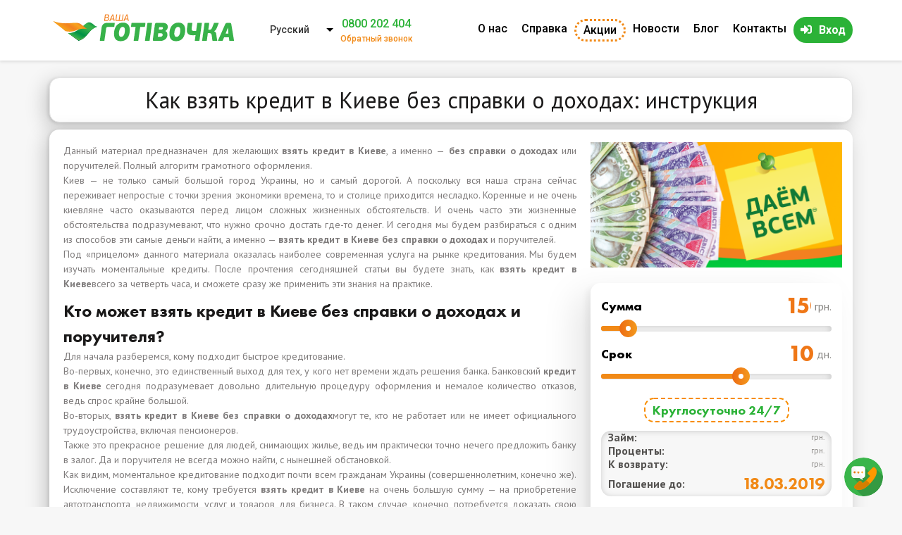

--- FILE ---
content_type: text/html; charset=utf-8
request_url: https://vashagotivochka.ua/ru/credit_online/kak-vzyat-kredit-v-kieve-bez-spravki-o-dohodah-instrukciya
body_size: 24097
content:
<!DOCTYPE html>
<html lang="ru">
<head>
<title>Как взять кредит в Киеве без справки о доходах: инструкция</title>		
<meta charset="utf-8" />
<link rel="alternate" hreflang="ru" href="https://vashagotivochka.ua/ru/credit_online/kak-vzyat-kredit-v-kieve-bez-spravki-o-dohodah-instrukciya" />
<link rel="alternate" hreflang="uk" href="https://vashagotivochka.ua/uk/yak-vzyaty-kredyt-v-kyyevi-bez-dovidky-pro-dohid-instrukciya" />
<link rel="alternate" hreflang="x-default" href="https://vashagotivochka.ua/uk/yak-vzyaty-kredyt-v-kyyevi-bez-dovidky-pro-dohid-instrukciya" />
<link rel="shortcut icon" href="https://vashagotivochka.ua/sites/all/themes/vgotivka/favicon.ico" type="image/vnd.microsoft.icon" />
<meta name="viewport" content="width=device-width, initial-scale=1.0" />
<script type="application/ld+json">{
    "@context": "http://schema.org",
    "@graph": [
        {
            "@type": "Article",
            "headline": "Как взять кредит в Киеве без справки о доходах: инструкция",
            "description": "Хотите взять кредит в Киеве, но не знаете, как получить его без справки о доходахи поручителя? Мы расскажем о быстрых кредитах с самыми простыми условиями.",
            "author": {
                "@type": "Organization",
                "name": "Ваша Готівочка",
                "url": "https://vashagotivochka.ua/",
                "logo": {
                    "@type": "ImageObject",
                    "url": "https://vashagotivochka.ua/sites/default/files/logotype/logo.svg"
                }
            },
            "publisher": {
                "@type": "Organization",
                "name": "Ваша Готівочка",
                "url": "https://vashagotivochka.ua/",
                "logo": {
                    "@type": "ImageObject",
                    "url": "https://vashagotivochka.ua/sites/default/files/logotype/logo_1.png"
                }
            },
            "datePublished": "2016-09-23T12:09:33+03:00",
            "dateModified": "2020-04-10T17:47:05+03:00",
            "image": {
                "@type": "ImageObject",
                "url": "https://vashagotivochka.ua/sites/default/files/logotype/site.png"
            },
            "mainEntityOfPage": "https://vashagotivochka.ua/ru/credit_online/kak-vzyat-kredit-v-kieve-bez-spravki-o-dohodah-instrukciya"
        },
        {
            "@type": "Organization",
            "name": "Ваша Готівочка",
            "address": {
                "@type": "PostalAddress",
                "streetAddress": "ул. Мира 29",
                "addressLocality": "с. Мешково-Погорелово",
                "addressRegion": "Николаевская область",
                "postalCode": "57214",
                "addressCountry": "Украина"
            },
            "telephone": "+380800500660",
            "url": "https://vashagotivochka.ua/",
            "image": {
                "@type": "ImageObject",
                "url": "https://vashagotivochka.ua/sites/default/files/logotype/site.png"
            },
            "logo": {
                "@type": "ImageObject",
                "representativeOfPage": "True",
                "url": "https://vashagotivochka.ua/sites/default/files/logotype/logo.svg"
            }
        }
    ]
}</script>
<meta name="description" content="Хотите взять кредит в Киеве, но не знаете, как получить его без справки о доходахи поручителя? Мы расскажем о быстрых кредитах с самыми простыми условиями." />
<link rel="canonical" href="https://vashagotivochka.ua/ru/credit_online/kak-vzyat-kredit-v-kieve-bez-spravki-o-dohodah-instrukciya" />
		<link rel="stylesheet" href="https://vashagotivochka.ua/sites/default/files/css/css_xE-rWrJf-fncB6ztZfd2huxqgxu4WO-qwma6Xer30m4.css" media="all" />
<link rel="stylesheet" href="https://vashagotivochka.ua/sites/default/files/css/css_vv4pljwlvwdCGPcixhZ126582XBUyQM6Fs-F_c0Bkt0.css" media="all" />
<link rel="stylesheet" href="https://vashagotivochka.ua/sites/default/files/css/css_7GJHM18wMhStRkfL6bHyRdpQa0Q3OcKdHPH08fVVfpU.css" media="all" />
<link rel="stylesheet" href="https://vashagotivochka.ua/sites/default/files/css/css_4NzdEJaTEmzskvIYts9IVfnP7KleZD-m4GmAKpBBH-k.css" media="all" />
<link rel="stylesheet" href="https://vashagotivochka.ua/sites/default/files/css/css_Pg3aNSUOTkIVR9IdYCTxvKOP-uCjBETNS7O5Gwu6yYU.css" media="all" />
<link rel="stylesheet" href="https://vashagotivochka.ua/sites/default/files/css/css_2THG1eGiBIizsWFeexsNe1iDifJ00QRS9uSd03rY9co.css" media="print" />

<!--[if lte IE 7]>
<link rel="stylesheet" href="https://vashagotivochka.ua/sites/all/themes/vgotivka/css/ie.css" media="all" />
<![endif]-->

<!--[if IE 6]>
<link rel="stylesheet" href="https://vashagotivochka.ua/sites/all/themes/vgotivka/css/ie6.css" media="all" />
<![endif]-->

<!--[if lt IE 9]>
<link rel="stylesheet" href="/sites/all/themes/vgotivka/css/style-ie.css" media="all" />
<![endif]-->

<!--[if IE 8]>
<link rel="stylesheet" href="/sites/all/themes/vgotivka/css/style-ie8.css" media="all" />
<![endif]-->

<!--[if IE 7]>
<link rel="stylesheet" href="/sites/all/themes/vgotivka/css/style-ie7.css" media="all" />
<![endif]-->
<link rel="stylesheet" href="https://use.fontawesome.com/releases/v5.6.3/css/all.css">
<link rel="manifest" href="/manifest.json">
<!--<script charset="UTF-8" src="/sp-push.js" defer="defer"></script>-->
	</head>
	<body class="html not-front not-logged-in no-sidebars page-node page-node- page-node-253 node-type-credit-online i18n-ru triptych" >
				
<div id="page-wrapper">
    <div id="page">
	
	
	
<header>
    <div class="container container-menu">
	
	
	
	<!--CPA utm labes-->
                
	


<div class="container-menu">
        <div class="logo">
            <a href="/ru" title="Главная" rel="home">
                <img src="https://vashagotivochka.ua/sites/default/files/logotype/logo.svg" alt="Деньги быстро и просто"/>
            </a>
        </div>
		
		  <div class="region region-before-wrapper">
    <div id="block-lang-dropdown-language" class="block block-lang-dropdown  block-lang-dropdown-language">          <form class="lang_dropdown_form language ddsDefault" id="lang_dropdown_form_language" action="/ru/credit_online/kak-vzyat-kredit-v-kieve-bez-spravki-o-dohodah-instrukciya" method="post" accept-charset="UTF-8"><div><div class="form-item form-type-select form-item-lang-dropdown-select">
 <select class="lang-dropdown-select-element form-select" id="lang-dropdown-select-language" style="width:100px" name="lang_dropdown_select"><option value="ru" selected="selected">Русский</option><option value="uk">Українська</option></select>
</div>
<input type="hidden" name="ru" value="/ru/credit_online/kak-vzyat-kredit-v-kieve-bez-spravki-o-dohodah-instrukciya" />
<input type="hidden" name="uk" value="/uk/yak-vzyaty-kredyt-v-kyyevi-bez-dovidky-pro-dohid-instrukciya" />
<noscript><div>
<input type="submit" id="edit-submit" name="op" value="Пуск" class="form-submit" />
</div></noscript><input type="hidden" name="form_build_id" value="form-y0iKC4PmcKTfqoLzw6sosJV78-Sl5ZQAjhNiX2DTwK0" />
<input type="hidden" name="form_id" value="lang_dropdown_form" />
</div></form>  </div><div id="block-block-1" class="block block-block  block-block-1">          <a href="tel:0800 202 404" class="header_call">0800 202 404</a>
                <a href="/zvorotniy-dzvinok" class="autodialog header_call_text" rel="nofollow">Обратный звонок</a>  </div>  </div>
		
		
       
</div>



                        

                    
                          <div class="region region-main-menu">
              <ul id="superfish-1" class="menu sf-menu sf-main-menu sf-horizontal sf-style-none sf-total-items-7 sf-parent-items-0 sf-single-items-7"><li id="menu-481-1" class="first sf-item-1 sf-depth-1 sf-no-children"><a href="/ru/o-nas" class="sf-depth-1">О нас</a></li><li id="menu-482-1" class="middle sf-item-2 sf-depth-1 sf-no-children"><a href="/ru/voprosy-i-otvety" class="sf-depth-1">Справка</a></li><li id="menu-949-1" class="middle sf-item-3 sf-depth-1 sf-no-children"><a href="/ru/akcii" class="btn-akc sf-depth-1">Акции</a></li><li id="menu-1209-1" class="middle sf-item-4 sf-depth-1 sf-no-children"><a href="/ru/news" class="sf-depth-1">Новости</a></li><li id="menu-883-1" class="middle sf-item-5 sf-depth-1 sf-no-children"><a href="/ru/blog" class="sf-depth-1">Блог</a></li><li id="menu-457-1" class="middle sf-item-6 sf-depth-1 sf-no-children"><a href="/ru/kontakty" class="sf-depth-1">Контакты</a></li><li id="menu-768-1" class="last sf-item-7 sf-depth-1 sf-no-children"><a href="https://lk.vashagotivochka.ua/ua/login" title="Вход в личный кабинет" rel="nofollow" class="btn-auth sf-depth-1" target="_blank">Вход</a></li></ul>    </div>

                    

                


    </div>
</header>
	
	
 <!-- /.section, /#header -->

        

        <main id="main-wrapper">
            <div id="main">


	   

                
                
                <div id="content" class="column">
                    <div class="section">

                        

                        
                        
                        
                            <h1 class="title" id="page-title">

                                Как взять кредит в Киеве без справки о доходах: инструкция
                            </h1>

                        
                        
                        
                            <div class="tabs">

                                
                            </div>

                        
                        
                        
                          <div class="region region-content">
    <div id="block-panels-mini-clone-of-banner-slider-blog-text" class="block block-panels-mini  block-panels-mini-clone-of-banner-slider-blog-text">          <div class="panel-display panel-2col-bricks clearfix" id="mini-panel-clone_of_banner_slider_blog_text">
  <div class="panel-panel panel-col-top">
    <div class="inside"></div>
  </div>
  <div class="center-wrapper">
    <div class="panel-panel panel-col-first">
      <div class="inside"><div class="panel-pane pane-block pane-block-64"  >
  
      
  
  <div class="pane-content">
    <a href="https://lk.vashagotivochka.ua/ru/login/registration" rel="nofollow" target="_blank">
<div class="banner_main_page_left">
<img src="/sites/default/files/img/mobile_ru.png" alt="взять кредит онлайн" /></div></a>  </div>

  
  </div>
</div>
    </div>

    <div class="panel-panel panel-col-last">
      <div class="inside"><div class="panel-pane pane-block pane-block-45"  >
  
      
  
  <div class="pane-content">
    <div id="content_slider"><form action="https://lk.vashagotivochka.ua/ru/login/registration" method="GET" target="_blank" class="order-form-slider-widget" id="order-form-slider-widget">
    <input type="hidden" id="jquery_ui_slider_lang" name="lang" value="ru" /><div class="slider-holder">
        <div class="row-slider row-slider-1">
            <div id="jquery_ui_slider_sum_info" class="jquery-ui-slider-info">
                <div class="jquery-ui-slider-info-text">Cумма</div>
                <div class="slider_value">
                     <input type="text" id="jquery_ui_slider_sum_input" class="jquery-ui-slider-input" name="sum" value="" disabled="disabled" /><span class="jquery-ui-slider-info-ext">грн.</span>
               </div>
            </div>

            <span id="jquery_ui_slider_sum_decrease" class="decrease-jquery-ui-slider"></span>
            <div id="jquery_ui_slider_sum" class="ui-slider ui-corner-all ui-slider-horizontal ui-widget ui-widget-content"><div class="ui-slider-range ui-corner-all ui-widget-header ui-slider-range-min" style="width: 0%;"></div><span tabindex="0" class="ui-slider-handle ui-corner-all ui-state-default" style="left: 19.1176%;"></span></div>
            <span id="jquery_ui_slider_sum_increase" class="increase-jquery-ui-slider"></span>

        </div>

        <div class="row-slider row-slider-2">
            <div id="jquery_ui_slider_days_info" class="jquery-ui-slider-info">
                <div class="jquery-ui-slider-info-text">Срок</div>
                <div class="slider_value">
                      <input type="text" id="jquery_ui_slider_days_input" class="jquery-ui-slider-input" name="days" value="" disabled="disabled" /><span class="jquery-ui-slider-info-ext">дн.</span>
               </div>
            </div>

            <span id="jquery_ui_slider_days_decrease" class="decrease-jquery-ui-slider"></span>
            <div id="jquery_ui_slider_days" class="ui-slider ui-corner-all ui-slider-horizontal ui-widget ui-widget-content"><div class="ui-slider-range ui-corner-all ui-widget-header ui-slider-range-min" style="width: 0%;"></div><span tabindex="0" class="ui-slider-handle ui-corner-all ui-state-default" style="left: 60%;"></span></div>
            <span id="jquery_ui_slider_days_increase" class="increase-jquery-ui-slider"></span>
                           
        </div>

<div class="slider_info">
<!--<span>Под 2%</span>-->
<span>Круглосуточно 24/7</span>
</div>

        <div class="jquery-ui-slider-bottom">

            <div class="result slider_result">
<div class="jquery-ui-slider-bottom-credit slider_result_row">
                <div class="jquery-ui-slider-bottom-credit-text">Займ:</div>
<div class="slider_value">
                <div id="jquery_ui_slider_bottom_credit_value" class="jquery-ui-slider-bottom-value"></div>
                <span class="jquery-ui-slider-bottom-ext">грн.</span>
</div>
            </div>

            <div class="jquery-ui-slider-bottom-commission slider_result_row">
                <div class="jquery-ui-slider-bottom-commission-text">Проценты:</div>
<div class="slider_value">
                <div id="jquery_ui_slider_bottom_commission_value" class="jquery-ui-slider-bottom-value"></div>
                <span class="jquery-ui-slider-bottom-ext">грн.</span>
</div>
            </div>

            <div class="jquery-ui-slider-bottom-to-return slider_result_row">
                <div class="jquery-ui-slider-bottom-to-return-text">К возврату:</div>
<div class="slider_value">
                <div id="jquery_ui_slider_bottom_to_return_value" class="jquery-ui-slider-bottom-value"></div>
                <span class="jquery-ui-slider-bottom-ext">грн.</span>
</div>
            </div>

<div class="jquery-ui-slider-info-additional">Погашение до: <span class="" id="jquery-ui-slider-info-additional-date" style="&#10;    font-family: 'Futura PT',sans-serif !important;&#10;    font-size: 24px;&#10;    font-weight: 900;&#10;    color: #f18916;&#10;">18.03.2019</span></div>

            </div>

            <input id="slider-widget-get-credit-btn" class="slider-widget-get-credit-btn animated" type="submit" value="Получить займ" /><!--<div class="jquery-ui-slider-info-additional">(Дата погашения до: <span class="jquery-ui-slider-info-additional-date" id="jquery-ui-slider-info-additional-date">2016-09-01</span>)</div>--></div>

    </div>

</form>


<script>
<!--//--><![CDATA[// ><!--

    

    var creditRate = 0.01 / 100;
    var orderFormSliderWidget = 'order-form-slider-widget';
    var orderFormSliderWidgetBtn = 'slider-widget-get-credit-btn';
    var orderFormSliderWidgetUrl = 'https://lk.vashagotivochka.ua/ru/login/registration';
    var orderFormSliderWidgetDate = 'jquery-ui-slider-info-additional-date';

    var creditSliderOneParams = '{"min":200,"max":12000,"initial":1500,"step":100,"slider_id":"jquery_ui_slider_sum","input_id":"jquery_ui_slider_sum_input"}';
    var creditSliderTwoParams = '{"min":1,"max":16,"initial":10,"step":1,"slider_id":"jquery_ui_slider_days","input_id":"jquery_ui_slider_days_input"}';


//--><!]]>
</script></div>  </div>

  
  </div>
</div>
    </div>
  </div>
  <div class="panel-panel panel-col-middle">
    <div class="inside"></div>
  </div>
  <div class="center-wrapper">
    <div class="panel-panel panel-col-first">
      <div class="inside"></div>
    </div>

    <div class="panel-panel panel-col-last">
      <div class="inside"></div>
    </div>
  </div>
  <div class="panel-panel panel-col-bottom">
    <div class="inside"></div>
  </div>
</div>
  </div><div id="block-system-main" class="block block-system  block-system-main">          <div id="node-253" class="node node-credit-online node-full clearfix" about="/ru/credit_online/kak-vzyat-kredit-v-kieve-bez-spravki-o-dohodah-instrukciya" typeof="sioc:Item foaf:Document">

      <span property="dc:title" content="Как взять кредит в Киеве без справки о доходах: инструкция" class="rdf-meta element-hidden"></span>
  
  <div class="content clearfix">
    <div class="field field-name-body field-type-text-with-summary field-label-hidden"><div class="field-items"><div class="field-item even" property="content:encoded"><p class="rtejustify">Данный материал предназначен для желающих <strong>взять кредит в Киеве</strong>, а именно —<strong> без справки о доходах </strong>или поручителей. Полный алгоритм грамотного оформления.</p>
<p class="rtejustify">Киев — не только самый большой город Украины, но и самый дорогой. А поскольку вся наша страна сейчас переживает непростые с точки зрения экономики времена, то и столице приходится несладко. Коренные и не очень киевляне часто оказываются перед лицом сложных жизненных обстоятельств. И очень часто эти жизненные обстоятельства подразумевают, что нужно срочно достать где-то денег. И сегодня мы будем разбираться с одним из способов эти самые деньги найти, а именно — <strong>взять кредит в Киеве без справки о доходах </strong>и поручителей.</p>
<p class="rtejustify">Под «прицелом» данного материала оказалась наиболее современная услуга на рынке кредитования. Мы будем изучать моментальные кредиты. После прочтения сегодняшней статьи вы будете знать, как <strong>взять кредит в Киеве</strong>всего за четверть часа, и сможете сразу же применить эти знания на практике.</p>
<h2 class="rtejustify">Кто может взять кредит в Киеве без справки о доходах и поручителя?</h2>
<p class="rtejustify">Для начала разберемся, кому подходит быстрое кредитование.</p>
<p class="rtejustify">Во-первых, конечно, это единственный выход для тех, у кого нет времени ждать решения банка. Банковский <strong>кредит в Киеве </strong>сегодня подразумевает довольно длительную процедуру оформления и немалое количество отказов, ведь спрос крайне большой.</p>
<p class="rtejustify">Во-вторых, <strong>взять кредит в Киеве без справки о доходах</strong>могут те, кто не работает или не имеет официального трудоустройства, включая пенсионеров.</p>
<p class="rtejustify">Также это прекрасное решение для людей, снимающих жилье, ведь им практически точно нечего предложить банку в залог. Да и поручителя не всегда можно найти, с нынешней обстановкой.</p>
<p class="rtejustify">Как видим, моментальное кредитование подходит почти всем гражданам Украины (совершеннолетним, конечно же). Исключение составляют те, кому требуется <strong>взять кредит в Киеве </strong>на очень большую сумму — на приобретение автотранспорта, недвижимости, услуг и товаров для бизнеса. В таком случае, конечно, потребуется доказать свою платежеспособность.</p>
<h2 class="rtejustify">Как быстро взять кредит в Киеве наличными деньгами?</h2>
<p class="rtejustify">Если вы решили <strong>взять кредит в Киеве без справки о доходах </strong>для себя, вам понадобится выполнить ряд несложных действий.</p>
<ol>
<li class="rtejustify">Зайдите на главную страницу сайта проекта Ваша Готівочка.</li>
<li class="rtejustify">Отметьте там желаемую сумму и срок возврата по кредиту (он предусматривает возможность продления).</li>
<li class="rtejustify">Заполните форму заявки на сайте и ожидайте 15 минут.</li>
</ol>
<p class="rtejustify">В заявке вам нужно будет указать данные своего паспорта и кода ИНН. Пенсионерам также пригодится их пенсионное удостоверение. Забрать <strong>кредит наличными в Киеве </strong>можно в удобном для вас отделении, их расположение указано у нас на сайте, в разделе «Контакты».</p>
<p class="rtejustify">Прежде чем идти в отделение, чтобы получить <strong>кредит наличными в Киеве</strong>, просим вас заполнить заявку. Она проверяется компьютерной программой, и это обязательный этап проверки всех заявок.</p>
<h2 class="rtejustify">Можно ли оформить кредит онлайн в Киеве без похода в отделение?</h2>
<p class="rtejustify">Если вы посмотрели по карте, <strong>где в Киеве взять кредит </strong>наличными, и поняли, что вам неудобно или некогда добираться до отделения, воспользуйтесь онлайн-кредитованием с переводом на карточку. Для этого в заявке отметьте, что хотите получить запрошенный <strong>кредит онлайн в Киеве</strong>, и укажите реквизиты своей карты.</p>
<p class="rtejustify">Чтобы гарантированно получить перевод, удостоверьтесь, что ваша карта действительна, выпущена банком Украины и на ней есть логотип Visaили же MasterCard. Также просим вас проверить правильность заполнения заявки на <strong>кредит онлайн в Киеве</strong>, чтобы в форме не было ошибок и опечаток. Если вы опечатаетесь или случайно забудете сменить раскладку клавиатуры, программа, через которую проходят поступающие заявки, может пометить это поле как «недостоверную информацию» и заблокировать дальнейшую обработку документа.</p>
<p class="rtejustify">Как показывает наш опыт работы, практически любой <strong>кредит в Киеве </strong>и по Украине в целом доходит на карточку за 15 минут. Иногда, конечно, случаются небольшие задержки, но чаще всего они связаны с техническими работами со стороны банка. В любом случае, если у вас возникнет малейшее беспокойство, вы можете обратиться к нам в службу поддержки и решить с нашими специалистами любой вопрос.</p>
<p class="rtejustify">Как видите, <strong>взять кредит в Киеве без справки о доходах </strong>сегодня действительно очень просто. Мы рады быть лидером в этой сфере и помогать вам решать любые финансовые вопросы быстро и легко. Практика доказывает, что возможность быстро достать нужную сумму денег — это огромное облегчение для многих украинцев. Спасибо, что доверяете нам и помогаете расти — ради общего благополучного будущего всей Украины! </p>
</div></div></div><div class="form-item form-type-item">
  <label>Язык </label>
 Русский
</div>
  </div>

  
  
</div>
  </div>  </div>

                        
                    </div>
                </div> <!-- /.section, /#content -->

                
            </div>
        </main> <!-- /#main, /#main-wrapper -->

        
            
            <div id="before-footer" class="clearfix">

                <div id="before-footer-region-data" class="clearfix">


                      <div class="region region-before-footer">
              <ul class="socia_share"><li class="social_share_network facebook_share"><a onclick="Share.facebook(document.URL,document.title,'IMG_PATH','DESC')" class="social_networks"><i class="fab fa-facebook-f"></i></a></li>
	<li class="social_share_network twitter_share"><a onclick="Share.twitter(document.URL,document.title)" class="social_networks"><i class="fab fa-twitter"></i></a></li>
	<li class="social_share_network vkontakte_share"><a onclick="Share.vkontakte(document.URL,document.title,'https://vashagotivochka.ua/sites/all/themes/vgotivka/logo.png',document.title)" class="social_networks"><i class="fab fa-vk"></i></a></li>
	<li class="social_share_network odnoklasniki_share"><a onclick="Share.odnoklassniki(document.URL,document.title)" class="social_networks"><i class="fab fa-odnoklassniki"></i></a></li>
	<li class="social_share_network linkedin_share"><a onclick="Share.linkedin(document.URL, document.title,document.title)" class="social_networks"><i class="fab fa-linkedin-in"></i></a></li>
	<li class="social_share_network pinterest_share"><a onclick="Share.pinterest(document.URL, document.title, 'https://vashagotivochka.ua/sites/default/files/akcii/hot_summer/result_hot_sunner_ru_1200_300.png')" class="social_networks"><i class="fab fa-pinterest-p"></i></a></li>
</ul><script>
<!--//--><![CDATA[// ><!--

Share = {
	google_plus: function(purl,ptitle){
		url  = 'https://plusone.google.com/share?';
		url += 'url='          + encodeURIComponent(purl);
		url += '&text='        + encodeURIComponent(ptitle);
		ga('send', 'social', 'Google+', 'Share', purl);
		Share.popup(url)
	},
	vkontakte: function(purl, ptitle, pimg, text) {
		url  = 'http://vkontakte.ru/share.php?';
		url += 'url='          + encodeURIComponent(purl);
		url += '&title='       + encodeURIComponent(ptitle);
		url += '&description=' + encodeURIComponent(text);
		url += '&image='       + encodeURIComponent(pimg);
		url += '&noparse=true';
		ga('send', 'social', 'Vkontakte', 'Share', purl);
		Share.popup(url);
	},
	odnoklassniki: function(purl, text) {
		url  = 'http://www.odnoklassniki.ru/dk?st.cmd=addShare&st.s=1';
		url += '&st.comments=' + encodeURIComponent(text);
		url += '&st._surl='    + encodeURIComponent(purl);
		ga('send', 'social', 'Odnoklasniki ', 'Share', purl);
		Share.popup(url);
	},
	facebook: function(purl, ptitle, pimg, text) {
		url  = 'http://www.facebook.com/sharer.php?s=100';
		url += '&p[title]='     + encodeURIComponent(ptitle);
		url += '&p[summary]='   + encodeURIComponent(text);
		url += '&p[url]='       + encodeURIComponent(purl);
		url += '&p[images][0]=' + encodeURIComponent(pimg);
		ga('send', 'social', 'Facebook ', 'Share', purl);
		Share.popup(url);
	},
	twitter: function(purl, ptitle) {
		url  = 'http://twitter.com/share?';
		url += 'text='      + encodeURIComponent(ptitle);
		url += '&url='      + encodeURIComponent(purl);
		url += '&counturl=' + encodeURIComponent(purl);
                ga('send', 'social', 'Twitter', 'Share', purl);
		Share.popup(url);
	},
	mailru: function(purl, ptitle, pimg, text) {
		url  = 'http://connect.mail.ru/share?';
		url += 'url='          + encodeURIComponent(purl);
		url += '&title='       + encodeURIComponent(ptitle);
		url += '&description=' + encodeURIComponent(text);
		url += '&imageurl='    + encodeURIComponent(pimg);
		ga('send', 'social', 'Mail', 'Share', purl);
		Share.popup(url)
	}, 
       linkedin: function(purl,ptitle,text ){
		url  = 'http://www.linkedin.com/shareArticle?';
		url += 'mini'          + '=true';
		url += '&url='         + encodeURIComponent(purl);
		url += '&title='       + encodeURIComponent(ptitle);
		url += '&summary='     + encodeURIComponent(text);
		ga('send', 'event', 'LinkedIn', 'LinkedIn Button Click', purl);
		Share.popup(url)
	},
       pinterest: function(purl,ptitle,pimg){
		url  = 'http://pinterest.com/pin/create/button/?';
		url += 'url='          + encodeURIComponent(purl);
		url += '&description=' + encodeURIComponent(ptitle);
		url += '&media='       + encodeURIComponent(pimg);
		ga('send', 'event', 'Pinterest', 'Share', purl);
		Share.popup(url)
	},

	popup: function(url) {
		window.open(url,'','toolbar=0,status=0,width=626,height=436');
	}
};

function httpGetAsync(theUrl, callback)
{
    var xmlHttp = new XMLHttpRequest();
    xmlHttp.onreadystatechange = function() { 
        if (xmlHttp.readyState == 4 && xmlHttp.status == 200)
            callback(xmlHttp.responseText);
    }
    xmlHttp.open("GET", theUrl, true); // true for asynchronous 
    xmlHttp.send(null);
}
//httpGetAsync("https://graph.facebook.com/?id=https://vashagotivochka.ua", cl);
function cl(s){
  schedule = JSON.parse(s, function(key, value) {
  if (key == 'date') return new Date(value);
  return value;
});
  //boxname = 'facebook_counter';
  //box = document.createElement("div");
  //box.id = boxname;
  //box.innerHTML = schedule.share.share_count;
  //document.getElementById("counter_facebook").appendChild(box);
}
//httpGetAsync('https://connect.ok.ru/dk?st.cmd=extLike&tp=json&ref=https://vashagotivochka.ua/', ok_function);
function ok_function(a){
  schedule_ok = JSON.parse(a, function(key, value) {
  if (key == 'date') return new Date(value);
  return value;
});
  console.log(schedule_ok);
}


//--><!]]>
</script>    </div>

                </div>

                
                
                    <div id="triptych-wrapper">
                        <div id="triptych" class="clearfix">
				
 

                              <div class="region region-triptych-middle">
              <div class="footer-contact">
        <div class="footer-contact-mail">
        	<i class="fas fa-envelope"></i>
           <a class="link-email" href="https://vashagotivochka.ua/uk/napyshit-nam" rel="nofollow">Стали жертвою шахраїв? Написати нам</a>
        </div>
            </div>
<div class="footer-contact">
        <div class="footer-contact-mail">
        	<i class="fas fa-envelope"></i>
            <a class="link-email" href="/cdn-cgi/l/email-protection#ee948f978f98858fae8287838b888780c08d8183" rel="nofollow"><span class="__cf_email__" data-cfemail="2b514a524a5d404a6b4742464e4d424505484446">[email&#160;protected]</span></a>
        </div>
        <span>Время работы поддержки 24/7</span>
        <span>Без выходных!</span>
    </div>            <div class="footer-icon">
<svg xmlns:dc="http://purl.org/dc/elements/1.1/" xmlns:cc="http://creativecommons.org/ns#" xmlns:rdf="http://www.w3.org/1999/02/22-rdf-syntax-ns#" xmlns:svg="http://www.w3.org/2000/svg" xmlns="http://www.w3.org/2000/svg" viewbox="0 0 68 40" height="30" width="52" xml:space="preserve" id="svg2" version="1.1"><metadata id="metadata8"><rdf><work rdf:about=""><format>image/svg+xml</format><type rdf:resource="http://purl.org/dc/dcmitype/StillImage"></type></work></rdf></metadata><defs id="defs6"></defs><g transform="matrix(1.3333333,0,0,-1.3333333,0,40)" id="g10"><g transform="translate(36.0342,29.9997)" id="g12"><path id="path14" style="fill:#fdad44;fill-opacity:1;fill-rule:nonzero;stroke:none" d="m 0,0 -0.77,-0.02 -0.764,-0.056 -0.748,-0.096 -0.739,-0.131 -0.723,-0.168 -0.714,-0.201 -0.694,-0.238 -0.682,-0.269 -0.663,-0.303 -0.643,-0.329 -0.628,-0.36 -0.607,-0.389 -0.586,-0.42 -0.567,-0.445 -0.541,-0.471 -0.522,-0.496 -0.495,-0.521 -0.471,-0.546 -0.445,-0.562 -0.415,-0.587 -0.39,-0.613 -0.359,-0.622 -0.334,-0.648 -0.299,-0.662 -0.268,-0.679 -0.232,-0.697 -0.203,-0.708 -0.167,-0.724 -0.131,-0.734 -0.097,-0.749 -0.056,-0.759 -0.019,-0.768 0.019,-0.775 0.056,-0.764 0.097,-0.748 0.131,-0.745 0.167,-0.723 0.203,-0.713 0.232,-0.699 0.268,-0.683 0.299,-0.668 0.334,-0.647 0.359,-0.629 0.39,-0.612 0.415,-0.586 0.445,-0.567 0.471,-0.547 0.495,-0.521 0.522,-0.5 0.541,-0.471 0.567,-0.445 0.586,-0.421 0.607,-0.389 0.628,-0.364 0.643,-0.329 0.663,-0.304 0.682,-0.268 0.694,-0.237 0.714,-0.203 0.723,-0.167 0.739,-0.132 0.748,-0.095 0.764,-0.056 L 0,-30 l 0.773,0.021 0.765,0.056 0.749,0.095 0.743,0.132 0.724,0.167 0.714,0.203 0.698,0.237 0.682,0.268 0.669,0.304 0.647,0.329 0.628,0.364 0.612,0.389 0.587,0.421 0.567,0.445 0.546,0.471 0.521,0.5 0.501,0.521 0.471,0.547 0.445,0.567 0.42,0.586 0.389,0.612 0.365,0.629 0.329,0.647 0.303,0.668 0.269,0.683 0.237,0.699 0.203,0.713 0.167,0.723 0.131,0.745 0.096,0.748 0.015,0.209 v 2.649 l -0.015,0.208 -0.096,0.749 -0.131,0.734 -0.167,0.724 -0.203,0.708 -0.237,0.697 -0.269,0.679 -0.303,0.662 -0.329,0.648 -0.365,0.622 -0.389,0.613 -0.42,0.587 -0.445,0.562 -0.471,0.546 -0.501,0.521 -0.521,0.496 L 9.558,-3.425 8.991,-2.98 8.404,-2.56 7.792,-2.171 7.164,-1.811 6.517,-1.482 5.848,-1.179 5.166,-0.91 4.468,-0.672 3.754,-0.471 3.03,-0.303 2.287,-0.172 1.538,-0.076 0.773,-0.02 Z"></path></g><g transform="translate(15.966,29.9997)" id="g16"><path id="path18" style="fill:#f14946;fill-opacity:1;fill-rule:nonzero;stroke:none" d="m 0,0 -0.774,-0.02 -0.764,-0.056 -0.749,-0.096 -0.743,-0.131 -0.724,-0.168 -0.714,-0.201 -0.698,-0.238 -0.683,-0.269 -0.668,-0.303 -0.648,-0.329 -0.626,-0.36 -0.613,-0.389 -0.587,-0.42 -0.567,-0.445 -0.546,-0.471 -0.521,-0.496 -0.502,-0.521 -0.469,-0.546 -0.446,-0.562 -0.42,-0.587 -0.39,-0.613 -0.364,-0.622 -0.329,-0.648 -0.304,-0.662 -0.268,-0.679 -0.238,-0.697 -0.202,-0.708 -0.167,-0.724 -0.131,-0.734 -0.097,-0.749 -0.056,-0.759 -0.019,-0.768 0.019,-0.775 0.056,-0.764 0.097,-0.748 0.131,-0.745 0.167,-0.723 0.202,-0.713 0.238,-0.699 0.268,-0.683 0.304,-0.668 0.329,-0.647 0.364,-0.629 0.39,-0.612 0.42,-0.586 0.446,-0.567 0.469,-0.547 0.502,-0.521 0.521,-0.5 0.546,-0.471 0.567,-0.445 0.587,-0.421 0.613,-0.389 0.626,-0.364 0.648,-0.329 0.668,-0.304 0.683,-0.268 0.698,-0.237 0.714,-0.203 0.724,-0.167 0.743,-0.132 0.749,-0.095 0.764,-0.056 L 0,-30 l 0.77,0.021 0.764,0.056 0.748,0.095 0.738,0.132 0.724,0.167 0.714,0.203 0.694,0.237 0.683,0.268 0.662,0.304 0.643,0.329 0.627,0.364 0.607,0.389 0.587,0.421 0.567,0.445 0.541,0.471 0.521,0.5 0.497,0.521 0.471,0.547 0.444,0.567 0.416,0.586 0.388,0.612 0.36,0.629 0.334,0.647 0.299,0.668 0.268,0.683 0.232,0.699 0.203,0.713 0.167,0.723 0.131,0.745 0.096,0.748 0.056,0.764 0.02,0.775 -0.02,0.768 -0.056,0.759 -0.096,0.749 -0.131,0.734 -0.167,0.724 -0.203,0.708 -0.232,0.697 -0.268,0.679 -0.299,0.662 -0.334,0.648 -0.36,0.622 -0.388,0.613 -0.416,0.587 -0.444,0.562 -0.471,0.546 -0.497,0.521 -0.521,0.496 L 9.528,-3.425 8.961,-2.98 8.374,-2.56 7.767,-2.171 7.14,-1.811 6.497,-1.482 5.835,-1.179 5.152,-0.91 4.458,-0.672 3.744,-0.471 3.02,-0.303 2.282,-0.172 1.534,-0.076 0.77,-0.02 Z"></path></g><g transform="translate(24.9318,25.0614)" id="g20"><path id="path22" style="fill:#fdad44;fill-opacity:1;fill-rule:nonzero;stroke:none" d="m 0,0 -0.688,-0.814 h 7.97 V 0 Z"></path></g><g transform="translate(23.5305,23.2497)" id="g24"><path id="path26" style="fill:#fdad44;fill-opacity:1;fill-rule:nonzero;stroke:none" d="M 0,0 -0.481,-0.814 H 8.683 V 0 Z"></path></g><g transform="translate(22.5135,21.4434)" id="g28"><path id="path30" style="fill:#fdad44;fill-opacity:1;fill-rule:nonzero;stroke:none" d="M 0,0 -0.354,-0.814 H 9.7 V 0 Z"></path></g><g transform="translate(21.8007,19.6326)" id="g32"><path id="path34" style="fill:#fdad44;fill-opacity:1;fill-rule:nonzero;stroke:none" d="M 0,0 -0.253,-0.814 H 10.413 V 0 Z"></path></g><g transform="translate(21.6486,10.8792)" id="g36"><path id="path38" style="fill:#fdad44;fill-opacity:1;fill-rule:nonzero;stroke:none" d="M 0,0 0.253,-0.814 H 10.589 V 0 Z"></path></g><g transform="translate(22.2858,9.0675)" id="g40"><path id="path42" style="fill:#fdad44;fill-opacity:1;fill-rule:nonzero;stroke:none" d="M 0,0 0.38,-0.814 H 9.952 V 0 Z"></path></g><g transform="translate(23.2272,7.2603)" id="g44"><path id="path46" style="fill:#fdad44;fill-opacity:1;fill-rule:nonzero;stroke:none" d="m 0,0 0.511,-0.814 h 8.5 V 0 Z"></path></g><g transform="translate(24.5025,5.454)" id="g48"><path id="path50" style="fill:#fdad44;fill-opacity:1;fill-rule:nonzero;stroke:none" d="M 0,0 0.714,-0.819 H 7.736 L 7.736,0 Z"></path></g><g transform="translate(21.3444,17.8254)" id="g52"><path id="path54" style="fill:#fdad44;fill-opacity:1;fill-rule:nonzero;stroke:none" d="M 0,0 -0.157,-0.814 H 10.869 V 0 Z"></path></g><g transform="translate(28.0593,12.6855)" id="g56"><path id="path58" style="fill:#fdad44;fill-opacity:1;fill-rule:nonzero;stroke:none" d="M 0,0 -0.152,-0.815 H 4.053 V 0 Z"></path></g><g transform="translate(28.3932,14.4963)" id="g60"><path id="path62" style="fill:#fdad44;fill-opacity:1;fill-rule:nonzero;stroke:none" d="M 0,0 -0.152,-0.82 H 3.719 V 0 Z"></path></g><g transform="translate(20.9097,14.4963)" id="g64"><path id="path66" style="fill:#fdad44;fill-opacity:1;fill-rule:nonzero;stroke:none" d="M 0,0 0.05,-0.82 H 1.094 V 0 Z"></path></g><g transform="translate(18.8706,15.4829)" id="g68"><path id="path70" style="fill:#ffffff;fill-opacity:1;fill-rule:evenodd;stroke:none" d="m 0,0 -0.071,0.005 -0.071,0.011 -0.066,0.009 -0.065,0.011 -0.061,0.01 -0.065,0.01 -0.066,0.01 -0.071,0.01 -0.071,0.01 -0.081,0.005 -0.091,0.005 -0.096,0.006 H -0.981 L -1.098,0.096 -1.229,0.086 -1.376,0.076 -1.478,0.061 -1.574,0.046 -1.66,0.016 -1.735,-0.015 -1.807,-0.05 -1.872,-0.091 -1.923,-0.142 -1.968,-0.187 -1.999,-0.243 -2.024,-0.298 -2.034,-0.359 V -0.42 l 0.015,-0.065 0.02,-0.066 0.041,-0.066 0.05,-0.066 0.101,-0.096 0.122,-0.076 0.142,-0.066 0.151,-0.055 0.163,-0.051 0.167,-0.056 0.166,-0.06 0.163,-0.066 0.151,-0.086 0.142,-0.106 0.127,-0.127 0.105,-0.156 0.082,-0.193 0.05,-0.228 0.02,-0.273 -0.02,-0.319 -0.035,-0.237 -0.061,-0.208 -0.081,-0.192 -0.101,-0.167 -0.117,-0.147 -0.131,-0.126 -0.142,-0.112 -0.156,-0.096 -0.162,-0.075 -0.167,-0.067 -0.172,-0.05 -0.178,-0.04 -0.171,-0.031 -0.167,-0.015 -0.167,-0.01 -0.158,-0.005 h -0.217 l -0.203,0.005 h -0.176 l -0.167,0.005 -0.152,0.005 -0.137,0.01 -0.122,0.01 -0.116,0.015 -0.106,0.011 -0.096,0.019 -0.096,0.016 -0.087,0.025 -0.085,0.02 -0.081,0.03 -0.082,0.031 -0.085,0.031 0.228,1.118 0.045,-0.01 0.056,-0.016 0.07,-0.02 0.086,-0.021 0.092,-0.019 0.101,-0.021 0.111,-0.025 0.122,-0.021 0.126,-0.019 0.131,-0.021 0.137,-0.015 0.142,-0.015 0.147,-0.005 0.146,-0.005 h 0.147 l 0.147,0.005 0.147,0.03 0.116,0.04 0.091,0.056 0.071,0.071 0.05,0.071 0.041,0.081 0.025,0.081 0.021,0.076 0.009,0.146 -0.045,0.127 -0.086,0.101 -0.126,0.086 -0.152,0.076 -0.177,0.076 -0.198,0.071 -0.197,0.081 -0.203,0.09 -0.192,0.108 -0.177,0.131 -0.162,0.157 -0.126,0.192 -0.091,0.228 -0.046,0.273 0.005,0.324 0.026,0.197 0.035,0.187 0.051,0.172 0.06,0.162 0.081,0.152 0.092,0.132 0.106,0.126 0.126,0.111 0.147,0.097 0.162,0.081 0.182,0.075 0.202,0.056 0.228,0.046 0.248,0.035 0.273,0.021 0.299,0.004 h 0.187 L -0.941,1.271 -0.784,1.265 -0.643,1.26 -0.516,1.25 -0.399,1.24 -0.298,1.23 -0.208,1.22 -0.122,1.209 -0.051,1.194 0.015,1.184 0.076,1.174 0.126,1.164 0.172,1.159 0.217,1.149 0.258,1.144 Z"></path></g><g transform="translate(20.0698,17.8765)" id="g72"><path id="path74" style="fill:#ffffff;fill-opacity:1;fill-rule:evenodd;stroke:none" d="M 0,0 H 1.402 L 1.194,-1.225 H 2.039 L 1.857,-2.368 0.966,-2.343 0.481,-5.167 0.476,-5.267 0.501,-5.353 0.552,-5.419 0.617,-5.475 0.708,-5.51 0.81,-5.541 l 0.111,-0.02 0.121,-0.01 0.112,0.005 0.101,0.011 0.091,0.014 0.081,0.021 0.066,0.02 0.045,0.015 0.031,0.01 0.01,0.005 L 1.402,-6.411 1.366,-6.436 1.331,-6.457 1.295,-6.477 1.26,-6.498 1.225,-6.512 1.184,-6.528 1.139,-6.542 1.093,-6.558 1.042,-6.573 0.992,-6.583 0.931,-6.593 0.87,-6.603 0.805,-6.613 0.729,-6.624 0.647,-6.633 0.562,-6.643 H 0.177 l -0.202,0.015 -0.177,0.02 -0.162,0.03 -0.137,0.036 -0.116,0.044 -0.096,0.052 -0.086,0.061 -0.066,0.065 -0.051,0.071 -0.035,0.086 -0.026,0.086 -0.015,0.096 -0.005,0.106 v 0.112 l 0.015,0.116 0.016,0.127 z"></path></g><g transform="translate(23.2271,13.6006)" id="g76"><path id="path78" style="fill:#ffffff;fill-opacity:1;fill-rule:evenodd;stroke:none" d="m 0,0 -0.015,-0.086 -0.005,-0.091 0.01,-0.096 0.02,-0.096 0.036,-0.096 0.04,-0.092 0.056,-0.095 0.061,-0.086 0.07,-0.086 0.077,-0.076 0.08,-0.077 0.091,-0.06 0.091,-0.056 0.102,-0.046 0.101,-0.035 0.101,-0.02 0.131,-0.02 0.127,-0.015 0.132,-0.015 0.131,-0.011 0.132,-0.005 h 0.136 l 0.132,0.005 0.137,0.011 0.136,0.019 0.137,0.026 0.141,0.03 0.137,0.046 0.142,0.056 0.146,0.06 0.143,0.081 L 3.102,-0.84 2.9,-2.084 2.819,-2.125 2.738,-2.165 2.657,-2.195 2.581,-2.226 2.505,-2.252 2.424,-2.276 2.343,-2.297 2.257,-2.313 2.166,-2.327 2.064,-2.337 1.958,-2.348 1.842,-2.357 1.71,-2.362 H 1.574 L 1.417,-2.367 H 1.25 l -0.248,0.005 -0.253,0.025 -0.253,0.035 -0.253,0.061 -0.248,0.076 -0.238,0.096 -0.228,0.127 -0.212,0.146 -0.197,0.172 -0.172,0.207 -0.147,0.233 -0.122,0.269 -0.085,0.298 -0.056,0.339 -0.016,0.375 0.026,0.415 0.02,0.161 0.031,0.187 0.04,0.198 0.056,0.213 0.076,0.217 0.091,0.218 0.116,0.222 0.142,0.213 0.162,0.202 0.197,0.192 0.223,0.173 0.253,0.151 0.293,0.127 0.329,0.091 0.364,0.061 0.41,0.02 L 1.548,3.153 1.756,3.132 1.963,3.097 2.171,3.046 2.373,2.97 2.571,2.879 2.753,2.758 2.919,2.616 3.072,2.444 3.198,2.242 3.299,2.009 3.37,1.741 3.411,1.437 3.416,1.093 3.38,0.708 3.304,0.283 3.279,-0.025 H -0.41 l 0.233,0.997 H 2.039 L 2.049,1.098 2.044,1.22 2.034,1.331 2.014,1.432 1.979,1.528 1.943,1.615 1.893,1.69 1.842,1.761 1.781,1.822 1.715,1.873 1.64,1.918 1.564,1.958 1.483,1.989 1.402,2.009 1.316,2.024 1.225,2.034 1.128,2.029 1.038,2.014 0.951,1.994 0.865,1.963 0.779,1.923 0.704,1.877 0.627,1.822 0.562,1.761 0.496,1.69 0.436,1.615 0.379,1.534 0.334,1.447 0.289,1.356 0.253,1.255 0.223,1.154 0.203,1.048 Z"></path></g><g transform="translate(35.2949,16.3486)" id="g80"><path id="path82" style="fill:#ffffff;fill-opacity:1;fill-rule:evenodd;stroke:none" d="m 0,0 -0.065,0.035 -0.066,0.03 -0.071,0.036 -0.076,0.035 -0.076,0.031 -0.086,0.03 -0.086,0.031 -0.091,0.03 -0.096,0.025 -0.097,0.02 -0.106,0.021 -0.105,0.015 -0.118,0.01 -0.116,0.01 H -1.376 -1.503 -1.629 L -1.761,0.349 -1.897,0.333 -2.039,0.309 -2.181,0.268 -2.322,0.212 -2.464,0.142 -2.605,0.05 -2.742,-0.061 -2.874,-0.192 -3,-0.354 -3.122,-0.542 -3.233,-0.764 -3.34,-1.017 l -0.096,-0.284 -0.081,-0.324 -0.03,-0.182 -0.02,-0.177 -0.01,-0.177 0.005,-0.172 0.015,-0.172 0.036,-0.162 0.045,-0.151 0.056,-0.153 0.075,-0.136 0.092,-0.131 0.106,-0.116 0.122,-0.107 0.136,-0.091 0.157,-0.076 0.171,-0.066 0.193,-0.045 0.066,-0.016 0.075,-0.015 0.092,-0.01 0.101,-0.01 0.111,-0.01 h 0.116 0.127 l 0.126,0.01 0.132,0.016 0.132,0.024 0.126,0.036 0.127,0.04 0.126,0.056 0.117,0.066 0.106,0.08 0.101,0.092 -0.227,-1.351 -0.031,-0.026 -0.03,-0.03 -0.041,-0.035 -0.045,-0.031 -0.056,-0.041 -0.071,-0.035 -0.081,-0.035 -0.091,-0.03 -0.116,-0.036 -0.132,-0.025 -0.151,-0.02 -0.178,-0.021 -0.197,-0.009 -0.228,-0.005 -0.258,0.005 -0.283,0.014 -0.233,0.026 -0.233,0.05 -0.232,0.077 -0.233,0.1 -0.223,0.122 -0.212,0.152 -0.203,0.176 -0.187,0.203 -0.167,0.228 -0.141,0.253 -0.122,0.283 -0.091,0.309 -0.061,0.339 -0.02,0.359 0.011,0.395 0.055,0.42 0.04,0.207 0.046,0.203 0.05,0.197 0.051,0.187 0.055,0.178 0.067,0.176 0.065,0.167 0.071,0.157 0.076,0.157 0.076,0.147 0.086,0.141 0.091,0.132 0.092,0.127 0.1,0.121 0.102,0.112 0.106,0.106 0.116,0.101 0.117,0.096 0.121,0.086 0.127,0.081 0.136,0.076 0.137,0.065 0.142,0.061 0.146,0.056 0.157,0.05 0.157,0.041 0.162,0.036 0.172,0.03 0.171,0.025 0.183,0.02 0.182,0.01 0.192,0.005 0.162,-0.005 0.157,-0.01 0.152,-0.015 0.151,-0.02 0.143,-0.02 0.136,-0.031 0.131,-0.025 0.122,-0.03 0.117,-0.031 0.101,-0.03 0.096,-0.03 0.081,-0.031 0.07,-0.025 0.061,-0.02 0.046,-0.02 0.03,-0.011 z"></path></g><g transform="translate(47.7529,11.2334)" id="g84"><path id="path86" style="fill:#ffffff;fill-opacity:1;fill-rule:evenodd;stroke:none" d="m 0,0 h -1.402 l 0.101,0.562 V 0.611 L -1.382,0.511 -1.468,0.42 -1.554,0.339 -1.645,0.268 -1.736,0.202 -1.827,0.146 -1.918,0.101 -2.015,0.055 -2.11,0.02 -2.207,-0.006 -2.303,-0.031 -2.404,-0.046 -2.505,-0.062 -2.602,-0.071 -2.702,-0.076 H -2.804 L -3.066,-0.056 -3.31,0 -3.532,0.085 -3.734,0.202 -3.917,0.349 -4.079,0.521 -4.221,0.708 -4.342,0.92 -4.443,1.148 -4.523,1.386 -4.58,1.634 -4.62,1.892 -4.636,2.15 l 0.006,0.263 0.025,0.258 0.045,0.258 0.077,0.299 0.09,0.283 0.107,0.258 0.126,0.243 0.132,0.228 0.152,0.202 0.156,0.182 0.167,0.167 0.178,0.147 0.187,0.126 0.192,0.112 0.192,0.086 0.202,0.071 0.203,0.045 0.203,0.031 0.207,0.009 0.147,-0.004 0.142,-0.016 0.131,-0.025 0.122,-0.036 0.116,-0.04 0.102,-0.046 0.1,-0.055 0.092,-0.056 0.08,-0.06 0.076,-0.066 0.066,-0.066 0.061,-0.066 0.05,-0.066 0.046,-0.066 0.04,-0.06 0.031,-0.061 0.354,1.989 h 1.377 z"></path></g><g transform="translate(45.46,12.457)" id="g88"><path id="path90" style="fill:#fdad44;fill-opacity:1;fill-rule:evenodd;stroke:none" d="m 0,0 0.143,0.011 0.13,0.03 0.123,0.035 0.116,0.056 0.106,0.06 0.101,0.077 0.096,0.085 0.086,0.091 0.076,0.102 0.071,0.111 0.065,0.116 0.056,0.122 0.051,0.126 0.041,0.132 0.035,0.137 0.025,0.136 0.026,0.142 0.014,0.147 V 1.852 L 1.356,1.994 1.342,2.125 1.321,2.252 1.286,2.374 1.245,2.49 1.194,2.591 1.134,2.687 1.068,2.768 0.992,2.839 0.906,2.899 0.815,2.94 0.719,2.965 0.612,2.976 0.476,2.965 0.35,2.945 0.233,2.905 0.117,2.854 0.016,2.788 -0.086,2.708 -0.172,2.621 -0.258,2.525 -0.334,2.414 -0.404,2.297 -0.47,2.176 -0.526,2.044 -0.576,1.908 -0.617,1.771 -0.657,1.625 -0.687,1.478 -0.713,1.255 -0.703,1.013 -0.667,0.765 -0.602,0.526 -0.501,0.319 -0.369,0.152 -0.202,0.041 Z"></path></g><g transform="translate(14.3877,12.3564)" id="g92"><path id="path94" style="fill:#ffffff;fill-opacity:1;fill-rule:evenodd;stroke:none" d="m 0,0 -0.203,-1.123 h -1.275 l 0.036,0.207 0.025,0.187 0.021,0.141 0.02,0.076 -0.071,-0.08 -0.081,-0.081 -0.097,-0.076 -0.105,-0.071 -0.122,-0.071 -0.127,-0.06 -0.131,-0.062 -0.137,-0.049 -0.147,-0.046 -0.146,-0.036 -0.147,-0.03 -0.152,-0.02 -0.146,-0.01 -0.147,-0.005 -0.142,0.015 -0.137,0.02 -0.176,0.045 -0.163,0.051 -0.141,0.065 -0.127,0.076 -0.111,0.082 -0.101,0.09 -0.081,0.097 -0.071,0.101 -0.061,0.106 -0.05,0.111 -0.041,0.112 -0.03,0.111 -0.02,0.116 -0.016,0.116 -0.01,0.113 v 0.111 l 0.015,0.196 0.031,0.188 0.05,0.178 0.066,0.171 0.081,0.163 0.092,0.146 0.106,0.142 0.121,0.126 0.127,0.117 0.141,0.106 0.147,0.096 0.152,0.081 0.162,0.07 0.167,0.057 0.172,0.045 0.177,0.03 h 0.01 l 0.025,0.006 0.036,0.004 0.055,0.005 0.061,0.011 0.071,0.004 0.076,0.011 0.086,0.01 0.086,0.01 0.086,0.01 0.091,0.005 0.081,0.01 0.081,0.005 0.076,0.005 0.07,0.005 h 0.056 0.116 l 0.122,-0.005 0.111,-0.005 h 0.112 l 0.091,-0.005 0.071,-0.005 0.05,-0.005 h 0.015 l 0.01,0.036 0.031,0.091 0.025,0.106 0.01,0.096 -0.02,0.111 -0.046,0.102 -0.06,0.091 -0.081,0.075 -0.096,0.066 -0.107,0.046 -0.121,0.03 -0.132,0.01 -0.141,0.006 -0.152,0.005 H -2.105 L -2.267,3.183 -2.434,3.172 -2.596,3.157 -2.758,3.142 -2.915,3.122 -3.066,3.102 -3.213,3.076 -3.345,3.051 -3.466,3.025 l -0.112,-0.03 -0.09,-0.03 -0.071,-0.036 -0.056,-0.03 0.359,1.22 0.111,0.045 0.112,0.041 0.121,0.035 0.122,0.025 0.121,0.026 0.132,0.02 0.132,0.02 0.136,0.01 0.141,0.01 0.147,0.005 0.152,0.005 h 0.157 0.162 0.167 L -1.346,4.356 -1.169,4.351 -1.027,4.341 -0.875,4.316 -0.719,4.28 -0.557,4.235 -0.4,4.174 -0.248,4.104 -0.096,4.017 0.045,3.921 0.172,3.81 0.283,3.688 0.384,3.552 0.46,3.4 0.511,3.238 0.542,3.066 V 2.874 L 0.511,2.671 Z"></path></g><g transform="translate(13.1685,13.6768)" id="g96"><path id="path98" style="fill:#f14946;fill-opacity:1;fill-rule:evenodd;stroke:none" d="m 0,0 -0.005,0.025 -0.02,0.026 -0.031,0.014 -0.05,0.011 -0.056,0.01 -0.066,0.005 H -0.304 -0.38 L -0.461,0.086 -0.547,0.076 -0.628,0.065 -0.708,0.056 -0.785,0.046 -0.855,0.03 -0.916,0.015 -0.972,0 l -0.035,-0.01 -0.041,-0.015 -0.056,-0.021 -0.055,-0.025 -0.066,-0.031 -0.066,-0.035 -0.07,-0.035 -0.066,-0.041 -0.071,-0.05 -0.066,-0.05 -0.061,-0.061 -0.055,-0.062 -0.05,-0.065 -0.036,-0.071 -0.03,-0.08 -0.016,-0.081 -0.005,-0.172 0.025,-0.137 0.051,-0.102 0.066,-0.076 0.076,-0.051 0.086,-0.03 0.081,-0.014 0.081,-0.005 0.151,0.005 0.137,0.014 0.132,0.021 0.116,0.03 0.101,0.035 0.096,0.046 0.086,0.046 0.076,0.056 0.066,0.05 0.061,0.061 0.051,0.056 0.04,0.06 0.035,0.061 0.031,0.06 0.025,0.056 0.015,0.056 0.041,0.146 0.035,0.168 0.031,0.161 z"></path></g><g transform="translate(3.7417,11.2334)" id="g100"><path id="path102" style="fill:#ffffff;fill-opacity:1;fill-rule:evenodd;stroke:none" d="m 0,0 h -1.376 l 1.148,6.643 H 2.166 L 2.393,2.701 4.048,6.643 H 6.547 L 5.374,0 H 3.997 L 4.868,4.963 H 4.812 L 2.752,0 H 1.199 L 1.189,0.207 1.153,0.759 1.108,1.543 1.058,2.443 1.007,3.349 0.961,4.144 0.926,4.72 0.916,4.963 H 0.9 0.87 0.84 Z"></path></g><g transform="translate(39.5,12.3564)" id="g104"><path id="path106" style="fill:#ffffff;fill-opacity:1;fill-rule:evenodd;stroke:none" d="m 0,0 -0.208,-1.123 h -1.27 l 0.01,0.207 0.006,0.182 v 0.136 l 0.01,0.062 -0.067,-0.076 -0.075,-0.076 -0.091,-0.072 -0.101,-0.07 -0.107,-0.066 -0.121,-0.061 -0.127,-0.061 -0.126,-0.05 -0.136,-0.04 -0.142,-0.04 -0.143,-0.026 -0.14,-0.02 -0.148,-0.01 -0.141,-0.005 -0.137,0.015 -0.137,0.02 -0.181,0.045 -0.162,0.051 -0.142,0.065 -0.132,0.076 -0.111,0.082 -0.096,0.09 -0.081,0.097 -0.071,0.101 -0.061,0.106 -0.045,0.111 -0.041,0.112 -0.025,0.111 -0.021,0.116 -0.014,0.116 -0.011,0.113 v 0.111 l 0.011,0.196 0.03,0.188 0.046,0.178 0.065,0.171 0.077,0.163 0.095,0.146 0.107,0.142 0.116,0.126 0.132,0.117 0.136,0.106 0.147,0.096 0.157,0.081 0.156,0.07 0.167,0.057 0.167,0.045 0.172,0.03 h 0.011 l 0.025,0.006 0.036,0.004 0.05,0.005 0.066,0.011 0.071,0.004 0.075,0.011 0.081,0.01 0.087,0.01 0.091,0.01 0.086,0.005 0.086,0.01 0.081,0.005 0.07,0.005 0.072,0.005 h 0.055 0.121 l 0.121,-0.005 0.117,-0.005 h 0.112 l 0.096,-0.005 0.081,-0.005 0.046,-0.005 h 0.019 l 0.011,0.036 0.015,0.091 0.015,0.106 0.01,0.096 -0.021,0.111 -0.04,0.102 -0.065,0.091 -0.076,0.075 -0.091,0.066 -0.106,0.046 -0.112,0.03 -0.122,0.01 -0.141,0.006 -0.152,0.005 H -2.08 L -2.241,3.183 -2.408,3.172 -2.57,3.157 -2.732,3.142 -2.89,3.122 -3.041,3.102 -3.188,3.076 -3.319,3.051 -3.44,3.025 -3.553,2.995 -3.644,2.965 -3.714,2.929 -3.77,2.899 l 0.355,1.22 0.11,0.045 0.117,0.041 0.117,0.035 0.121,0.025 0.127,0.026 0.126,0.02 0.132,0.02 0.136,0.01 0.142,0.01 0.146,0.005 0.147,0.005 h 0.157 0.157 0.161 L -1.346,4.356 -1.174,4.351 -1.032,4.341 -0.881,4.316 -0.724,4.28 -0.562,4.235 -0.405,4.174 -0.248,4.104 -0.097,4.017 0.046,3.921 0.172,3.81 0.288,3.688 0.39,3.552 0.465,3.4 0.521,3.238 0.557,3.066 V 2.874 L 0.531,2.671 Z"></path></g><g transform="translate(38.2754,13.6768)" id="g108"><path id="path110" style="fill:#fdad44;fill-opacity:1;fill-rule:evenodd;stroke:none" d="M 0,0 -0.01,0.03 -0.03,0.056 -0.065,0.071 -0.116,0.086 -0.172,0.091 -0.237,0.097 H -0.313 L -0.39,0.091 -0.471,0.081 -0.552,0.071 -0.633,0.061 -0.708,0.051 -0.784,0.035 -0.851,0.025 -0.916,0.01 -0.967,0 l -0.035,-0.005 -0.04,-0.016 -0.051,-0.014 -0.055,-0.021 -0.067,-0.03 -0.06,-0.03 -0.071,-0.036 -0.066,-0.045 -0.066,-0.046 -0.065,-0.056 -0.056,-0.055 -0.055,-0.066 -0.046,-0.07 -0.035,-0.076 -0.031,-0.081 -0.015,-0.086 -0.005,-0.172 0.025,-0.137 0.04,-0.102 0.061,-0.076 0.076,-0.051 0.086,-0.03 0.086,-0.014 0.086,-0.005 0.152,0.005 0.142,0.014 0.132,0.026 0.116,0.036 0.111,0.04 0.096,0.046 0.092,0.05 0.08,0.061 0.071,0.056 0.061,0.065 0.055,0.061 0.046,0.065 0.035,0.062 0.026,0.06 0.02,0.061 0.015,0.055 0.02,0.142 0.026,0.146 0.02,0.143 z"></path></g><g transform="translate(49.266,12.5937)" id="g112"><path id="path114" style="fill:#ffffff;fill-opacity:1;fill-rule:nonzero;stroke:none" d="m 0,0 -0.132,-0.04 -0.121,-0.062 -0.107,-0.085 -0.086,-0.106 -0.071,-0.122 -0.04,-0.136 -0.01,-0.117 h 0.147 l 0.01,0.091 0.029,0.113 0.052,0.099 0.065,0.087 0.081,0.071 0.097,0.05 0.111,0.036 0.116,0.009 0.116,-0.009 0.112,-0.036 0.095,-0.05 0.081,-0.071 0.067,-0.087 0.049,-0.099 0.032,-0.113 0.004,-0.091 H 0.85 L 0.84,-0.551 0.799,-0.415 0.728,-0.293 0.643,-0.187 0.535,-0.102 0.415,-0.04 0.283,0 0.141,0.015 Z"></path></g><g transform="translate(49.1544,12.2292)" id="g116"><path id="path118" style="fill:#ffffff;fill-opacity:1;fill-rule:nonzero;stroke:none" d="m 0,0 v -0.303 h 0.126 v 0.197 H 0.278 0.309 0.334 L 0.359,-0.111 0.383,-0.116 0.4,-0.126 0.415,-0.137 0.425,-0.156 0.429,-0.181 V -0.218 L 0.419,-0.243 0.41,-0.257 0.39,-0.273 0.365,-0.283 0.334,-0.292 0.298,-0.299 0.278,-0.303 H 0.49 l 0.011,0.011 0.015,0.029 0.011,0.036 0.004,0.046 -0.004,0.035 -0.011,0.035 -0.02,0.03 L 0.471,-0.05 0.436,-0.03 0.394,-0.015 0.338,-0.005 0.278,0 Z"></path></g><g transform="translate(49.9635,11.9259)" id="g120"><path id="path122" style="fill:#ffffff;fill-opacity:1;fill-rule:nonzero;stroke:none" d="m 0,0 0.005,-0.031 -0.01,-0.12 -0.031,-0.112 -0.049,-0.096 -0.067,-0.086 -0.081,-0.071 -0.096,-0.056 -0.111,-0.035 -0.116,-0.01 -0.116,0.01 -0.112,0.035 -0.096,0.056 -0.081,0.071 -0.066,0.086 -0.051,0.096 -0.03,0.112 -0.01,0.12 V 0 h -0.146 l -0.006,-0.031 0.015,-0.146 0.041,-0.136 0.071,-0.122 0.086,-0.101 0.107,-0.086 0.12,-0.066 0.133,-0.041 0.141,-0.014 0.141,0.014 0.132,0.041 0.121,0.066 0.107,0.086 0.086,0.101 0.071,0.122 0.04,0.136 0.015,0.146 L 0.152,0 Z"></path></g><g transform="translate(49.4325,11.9259)" id="g124"><path id="path126" style="fill:#ffffff;fill-opacity:1;fill-rule:nonzero;stroke:none" d="M 0,0 -0.025,-0.005 H -0.152 V 0 h -0.126 v -0.309 h 0.126 v 0.253 h 0.127 l 0.151,-0.253 h 0.102 l -0.152,0.253 h 0.036 l 0.035,0.011 0.03,0.01 0.025,0.021 L 0.212,0 Z"></path></g><g transform="translate(39.8789,11.2334)" id="g128"><path id="path130" style="fill:#ffffff;fill-opacity:1;fill-rule:evenodd;stroke:none" d="m 0,0 h 1.428 l 0.51,2.879 0.021,0.111 0.03,0.111 0.031,0.111 0.04,0.112 0.05,0.111 0.061,0.107 0.066,0.101 0.081,0.096 0.091,0.086 0.101,0.081 0.117,0.076 0.131,0.06 0.147,0.051 0.161,0.04 0.178,0.031 0.197,0.01 H 3.512 3.553 3.567 L 3.795,5.474 3.653,5.464 3.517,5.449 3.391,5.424 3.269,5.388 3.158,5.348 3.052,5.297 2.95,5.242 2.854,5.181 2.764,5.11 2.677,5.039 2.596,4.958 2.516,4.877 2.439,4.791 2.363,4.695 2.287,4.604 2.217,4.503 2.368,5.418 H 0.946 Z"></path></g><g transform="translate(26.4805,11.2334)" id="g132"><path id="path134" style="fill:#ffffff;fill-opacity:1;fill-rule:evenodd;stroke:none" d="m 0,0 h 1.427 0.026 l 0.485,2.879 0.02,0.111 0.025,0.106 0.026,0.106 0.035,0.102 0.041,0.101 0.051,0.096 0.06,0.091 0.071,0.086 0.082,0.076 0.09,0.076 0.112,0.061 0.121,0.055 0.141,0.046 0.158,0.04 0.172,0.026 0.197,0.015 H 3.354 L 3.375,4.068 3.4,4.062 H 3.426 L 3.451,4.058 3.472,4.052 3.486,4.047 h 0.005 l 0.006,0.021 0.015,0.06 0.02,0.091 0.026,0.112 0.035,0.131 0.035,0.142 0.046,0.142 0.046,0.141 0.04,0.096 0.051,0.097 0.05,0.096 0.05,0.086 0.046,0.075 0.035,0.061 0.026,0.036 0.01,0.015 H 4.022 L 4.003,5.454 3.978,5.459 3.942,5.464 H 3.906 L 3.866,5.469 3.831,5.474 H 3.795 L 3.639,5.464 3.497,5.449 3.365,5.424 3.244,5.393 3.127,5.353 3.021,5.302 2.925,5.251 2.834,5.191 2.748,5.125 2.667,5.049 2.591,4.973 2.515,4.887 2.439,4.801 2.368,4.705 2.292,4.604 2.217,4.503 2.398,5.418 H 0.946 Z"></path></g><g transform="translate(49.266,6.4557)" id="g136"><path id="path138" style="fill:#fdad44;fill-opacity:1;fill-rule:nonzero;stroke:none" d="m 0,0 -0.132,-0.035 -0.121,-0.06 -0.107,-0.081 -0.086,-0.102 -0.071,-0.116 -0.04,-0.131 v -0.02 h 0.147 l 0.029,0.105 0.052,0.096 0.065,0.087 0.081,0.07 0.097,0.056 0.111,0.036 0.116,0.009 0.116,-0.009 0.112,-0.036 0.095,-0.056 0.081,-0.07 0.067,-0.087 0.049,-0.096 0.032,-0.105 H 0.84 v 0.02 L 0.799,-0.394 0.728,-0.278 0.643,-0.176 0.535,-0.095 0.415,-0.035 0.283,0 0.141,0.016 Z"></path></g><g transform="translate(49.4325,6.0867)" id="g140"><path id="path142" style="fill:#fdad44;fill-opacity:1;fill-rule:nonzero;stroke:none" d="m 0,0 h -0.278 v -0.176 h 0.126 v 0.1 H 0 0.031 0.056 l 0.025,-0.005 0.024,-0.004 0.017,-0.01 0.015,-0.011 0.01,-0.02 0.004,-0.025 v -0.025 h 0.102 l -0.005,0.045 -0.01,0.036 -0.02,0.03 L 0.193,-0.04 0.158,-0.021 0.116,-0.01 0.06,0 Z"></path></g><g transform="translate(48.7089,5.9103)" id="g144"><path id="path146" style="fill:#fdad44;fill-opacity:1;fill-rule:nonzero;stroke:none" d="m 0,0 -0.015,-0.112 h 0.152 l 0.01,0.106 0,0.006 z"></path></g><g transform="translate(49.5837,5.9103)" id="g148"><path id="path150" style="fill:#fdad44;fill-opacity:1;fill-rule:nonzero;stroke:none" d="m 0,0 v -0.011 l -0.01,-0.025 -0.009,-0.015 -0.021,-0.016 -0.025,-0.009 -0.03,-0.01 -0.036,-0.006 -0.045,-0.01 H -0.303 V 0 h -0.126 v -0.112 h 0.48 l 0.021,0.02 0.014,0.025 0.011,0.031 L 0.102,0 Z"></path></g><g transform="translate(49.959,5.9103)" id="g152"><path id="path154" style="fill:#fdad44;fill-opacity:1;fill-rule:nonzero;stroke:none" d="M 0,0 V -0.006 L 0.01,-0.112 H 0.161 L 0.147,0 Z"></path></g><g transform="translate(49.9689,5.7987)" id="g156"><path id="path158" style="fill:#fdad44;fill-opacity:1;fill-rule:nonzero;stroke:none" d="m 0,0 v -0.015 l -0.01,-0.122 -0.031,-0.111 -0.05,-0.097 -0.067,-0.085 -0.08,-0.07 -0.096,-0.056 -0.111,-0.035 -0.117,-0.011 -0.116,0.011 -0.111,0.035 -0.097,0.056 -0.081,0.07 -0.065,0.085 -0.052,0.097 -0.029,0.111 -0.01,0.122 V 0 h -0.152 v -0.015 l 0.015,-0.147 0.041,-0.137 0.071,-0.12 0.085,-0.108 0.107,-0.085 0.121,-0.06 0.132,-0.042 0.141,-0.014 0.142,0.014 0.132,0.042 0.121,0.06 0.107,0.085 0.085,0.108 0.071,0.12 0.041,0.137 0.014,0.147 0,0.015 z"></path></g><g transform="translate(49.1544,5.7987)" id="g160"><path id="path162" style="fill:#fdad44;fill-opacity:1;fill-rule:nonzero;stroke:none" d="m 0,0 v -0.293 h 0.126 v 0.252 H 0.253 L 0.404,-0.293 H 0.506 L 0.354,-0.041 H 0.39 L 0.425,-0.03 0.455,-0.021 0.481,0 Z"></path></g></g></svg><svg xmlns="http://www.w3.org/2000/svg" version="1.1" x="0" y="0" width="43" height="30" viewbox="0 0 50 35" enable-background="new 0 0 50 35" xml:space="preserve"><polygon fill="#005A9C" points="49.2 34.3 0.9 34.3 0 34.3 0 33.5 0 1.5 0 0.7 0.9 0.7 49.2 0.7 50 0.7 50 1.5 50 33.5 50 34.3 49.2 34.3 "></polygon><polygon fill-rule="evenodd" clip-rule="evenodd" fill="#FFFFFF" points="49.2 33.5 0.9 33.5 0.9 1.5 49.2 1.5 49.2 33.5 "></polygon><polygon fill-rule="evenodd" clip-rule="evenodd" fill="#005A9C" points="18.3 22.7 21.4 12.3 24.2 12.3 21.1 22.7 18.3 22.7 "></polygon><path fill-rule="evenodd" clip-rule="evenodd" fill="#005A9C" d="M17.1 12.4l-2.5 4.4c-0.6 1.1-1 1.7-1.2 2.5h0c0-0.9-0.1-2-0.1-2.7l-0.3-4.1H8.2l0 0.3c1.2 0 1.9 0.6 2.1 1.9l0.9 8.2h2.9l5.9-10.3H17.1L17.1 12.4zM38.8 22.7l-0.1-1.5 -3.5 0 -0.7 1.5h-3l5.5-10.3h3.7l0.9 10.3H38.8L38.8 22.7zM38.5 16.6c0-0.8-0.1-1.8 0-2.4h0c-0.2 0.5-0.9 2.1-1.2 2.8l-1 2.3h2.5L38.5 16.6 38.5 16.6zM27.2 23c-2 0-3.3-0.6-4.2-1.2l1.3-2c0.8 0.5 1.5 1 3 1 0.5 0 1-0.1 1.2-0.6 0.4-0.7-0.1-1-1.2-1.7l-0.5-0.4c-1.6-1.1-2.3-2.2-1.6-4 0.5-1.2 1.8-2.1 3.9-2.1 1.5 0 2.8 0.6 3.6 1.3l-1.5 1.8c-0.8-0.6-1.4-0.9-2.2-0.9 -0.6 0-1 0.2-1.2 0.5 -0.3 0.6 0.1 1 0.9 1.5l0.6 0.4c2 1.2 2.4 2.5 1.9 3.8C30.6 22.5 28.9 23 27.2 23L27.2 23zM42.5 13.7H42.4V13h0.3c0.2 0 0.3 0.1 0.3 0.2 0 0.1-0.1 0.2-0.2 0.2l0.2 0.3h-0.1l-0.2-0.3h-0.1V13.7L42.5 13.7zM42.6 13.3c0.1 0 0.2 0 0.2-0.1 0-0.1-0.1-0.1-0.2-0.1h-0.1v0.2H42.6L42.6 13.3zM42.6 14c-0.4 0-0.7-0.3-0.7-0.7 0-0.4 0.3-0.7 0.7-0.7 0.4 0 0.7 0.3 0.7 0.7C43.3 13.8 43 14 42.6 14L42.6 14zM42.6 12.8c-0.3 0-0.5 0.2-0.5 0.6 0 0.3 0.2 0.6 0.5 0.6 0.3 0 0.5-0.2 0.5-0.5C43.1 13 42.9 12.8 42.6 12.8L42.6 12.8z"></path><polygon fill-rule="evenodd" clip-rule="evenodd" fill="#FBAA29" points="48 25.9 2.1 25.9 2.1 32 48 32 48 25.9 "></polygon><polygon fill-rule="evenodd" clip-rule="evenodd" fill="#005A9C" points="47.9 3 2 3 2 9.2 47.9 9.2 47.9 3 "></polygon><path fill-rule="evenodd" clip-rule="evenodd" fill="#005A9C" d="M46.8 31.6h-0.1V30.9h0.3c0.2 0 0.3 0.1 0.3 0.2 0 0.1-0.1 0.2-0.2 0.2l0.2 0.3h-0.1l-0.2-0.3H46.8V31.6L46.8 31.6zM47 31.2c0.1 0 0.2 0 0.2-0.1 0-0.1-0.1-0.1-0.2-0.1H46.8v0.2H47L47 31.2zM47 31.9c-0.4 0-0.7-0.3-0.7-0.7 0-0.4 0.3-0.7 0.7-0.7 0.4 0 0.7 0.3 0.7 0.7C47.6 31.6 47.3 31.9 47 31.9L47 31.9zM47 30.7c-0.3 0-0.5 0.2-0.5 0.6 0 0.3 0.2 0.6 0.5 0.6 0.3 0 0.5-0.2 0.5-0.5S47.2 30.7 47 30.7L47 30.7z"></path></svg><svg xmlns:dc="http://purl.org/dc/elements/1.1/" xmlns:cc="http://creativecommons.org/ns#" xmlns:rdf="http://www.w3.org/1999/02/22-rdf-syntax-ns#" xmlns:svg="http://www.w3.org/2000/svg" xmlns="http://www.w3.org/2000/svg" viewbox="0 0 149.33333 40" height="30" width="112" xml:space="preserve" id="svg2" version="1.1"><metadata id="metadata8"><rdf><work rdf:about=""><format>image/svg+xml</format><type rdf:resource="http://purl.org/dc/dcmitype/StillImage"></type></work></rdf></metadata><defs id="defs6"><clippath id="clipPath18" clippathunits="userSpaceOnUse"><path id="path16" d="M 0,30 H 112 V 0 H 0 Z"></path></clippath><lineargradient id="linearGradient64" spreadmethod="pad" gradienttransform="matrix(-14.337501,12.024997,-12.024997,-14.337501,34.702778,3.6636107)" gradientunits="userSpaceOnUse" y2="0" x2="1" y1="0" x1="0"><stop id="stop56" offset="0" style="stop-opacity:1;stop-color:#ff9400"></stop><stop id="stop58" offset="0.56" style="stop-opacity:1;stop-color:#ff7000"></stop><stop id="stop60" offset="0.82" style="stop-opacity:1;stop-color:#ec4e00"></stop><stop id="stop62" offset="1" style="stop-opacity:1;stop-color:#e04b00"></stop></lineargradient><lineargradient id="linearGradient86" spreadmethod="pad" gradienttransform="matrix(-19.172726,-4.0784106,4.0784106,-19.172726,34.103203,21.45227)" gradientunits="userSpaceOnUse" y2="0" x2="1" y1="0" x1="0"><stop id="stop80" offset="0" style="stop-opacity:1;stop-color:#ff9400"></stop><stop id="stop82" offset="0.55" style="stop-opacity:1;stop-color:#ff7000"></stop><stop id="stop84" offset="1" style="stop-opacity:1;stop-color:#ec4e00"></stop></lineargradient><lineargradient id="linearGradient110" spreadmethod="pad" gradienttransform="matrix(14.505683,11.730681,-11.730681,14.505683,-0.2136475,5.5837135)" gradientunits="userSpaceOnUse" y2="0" x2="1" y1="0" x1="0"><stop id="stop102" offset="0" style="stop-opacity:1;stop-color:#ff9400"></stop><stop id="stop104" offset="0.56" style="stop-opacity:1;stop-color:#ff7000"></stop><stop id="stop106" offset="0.82" style="stop-opacity:1;stop-color:#ec4e00"></stop><stop id="stop108" offset="1" style="stop-opacity:1;stop-color:#e04b00"></stop></lineargradient><lineargradient id="linearGradient132" spreadmethod="pad" gradienttransform="matrix(19.34091,-4.4568195,4.4568195,19.34091,-1.8110889,21.669292)" gradientunits="userSpaceOnUse" y2="0" x2="1" y1="0" x1="0"><stop id="stop126" offset="0" style="stop-opacity:1;stop-color:#ff9400"></stop><stop id="stop128" offset="0.55" style="stop-opacity:1;stop-color:#ff7000"></stop><stop id="stop130" offset="1" style="stop-opacity:1;stop-color:#ec4e00"></stop></lineargradient><clippath id="clipPath142" clippathunits="userSpaceOnUse"><path id="path140" d="M 0,30 H 112 V 0 H 0 Z"></path></clippath></defs><g transform="matrix(1.3333333,0,0,-1.3333333,0,40)" id="g10"><g id="g12"><g clip-path="url(#clipPath18)" id="g14"><g transform="translate(46.6284,11.6338)" id="g20"><path id="path22" style="fill:#000001;fill-opacity:1;fill-rule:nonzero;stroke:none" d="M 0,0 C 5.171,-0.589 8.788,2.313 7.694,7.61 6.601,12.908 0.252,11.857 -3.532,11.689 V -5.466 c 1.094,-0.126 2.439,-0.21 3.49,0.042 z M 0.042,2.859 0,8.914 C 2.523,9.082 4.205,8.494 4.205,5.929 4.247,3.364 2.523,2.649 0.042,2.859"></path></g><g transform="translate(103.3477,16.8057)" id="g24"><path id="path26" style="fill:#ff7200;fill-opacity:1;fill-rule:nonzero;stroke:none" d="m 0,0 h -0.168 c -0.042,0.42 -0.084,0.799 -0.21,1.177 -0.211,0.547 -0.926,0.505 -1.472,0.505 -0.463,0 -0.925,-0.042 -1.429,-0.126 v -12.194 c 1.134,-0.252 2.27,-0.168 3.405,-0.042 v 5.845 c 0,1.85 0.253,3.574 2.103,3.742 2.228,0.21 2.06,-1.934 2.06,-3.742 v -5.803 c 1.345,-0.126 2.06,-0.084 3.363,0 v 8.115 C 7.652,2.438 1.977,3.364 0,0"></path></g><g transform="translate(97.6719,11.1299)" id="g28"><path id="path30" style="fill:#ff7200;fill-opacity:1;fill-rule:nonzero;stroke:none" d="m 0,0 c 0.546,3.91 -1.304,6.979 -4.667,7.484 -4.037,0.63 -6.56,-1.64 -7.021,-5.171 -0.547,-3.954 1.302,-7.023 4.709,-7.527 C -2.985,-5.803 -0.505,-3.574 0,0 m -6.602,4.835 c 2.229,0.672 3.07,-1.093 3.196,-3.027 0.169,-1.85 -0.168,-3.995 -1.724,-4.415 -2.186,-0.589 -3.027,1.051 -3.195,2.943 -0.168,1.85 0.126,3.994 1.723,4.499"></path></g><g transform="translate(65.0439,17.9829)" id="g32"><path id="path34" style="fill:#000001;fill-opacity:1;fill-rule:nonzero;stroke:none" d="m 0,0 c -0.042,-0.883 0.253,-1.724 0.631,-2.438 1.892,0.378 5.677,1.429 5.382,-1.599 -2.06,0.127 -3.868,0.085 -5.382,-0.966 -1.219,-0.841 -2.103,-2.776 -1.177,-4.835 1.43,-3.154 7.274,-2.482 9.88,-1.598 0.085,1.766 0,3.784 0,5.55 0,1.723 0.085,3.573 -0.841,4.751 C 6.266,1.85 0.463,0.462 0,0 m 6.055,-9.334 c -1.682,-0.252 -3.742,-0.378 -3.701,1.555 0.042,1.851 2.145,1.725 3.701,1.598 z"></path></g><g transform="translate(83.9648,18.4033)" id="g36"><path id="path38" style="fill:#000001;fill-opacity:1;fill-rule:nonzero;stroke:none" d="m 0,0 -2.901,0.042 v 3.532 h -0.547 l -4.456,-5.55 v -0.589 h 1.639 v -5.171 c 0,-1.178 0.168,-2.187 0.504,-2.818 0.884,-1.807 3.784,-2.27 6.266,-1.597 0.126,1.135 0,1.639 -0.253,2.607 -2.481,-0.337 -3.153,0.042 -3.153,2.018 v 4.961 h 2.859 C 0.21,-1.766 0.126,-0.799 0,0"></path></g><g transform="translate(56.7612,23.5327)" id="g40"><path id="path42" style="fill:#000001;fill-opacity:1;fill-rule:nonzero;stroke:none" d="m 0,0 v -11.142 c 0,-1.934 -0.084,-4.204 1.009,-5.298 1.009,-1.009 3.238,-1.303 5.003,-0.841 0.042,0.968 0,1.851 -0.252,2.566 -1.975,-0.169 -2.354,-0.042 -2.354,2.522 V -0.042 C 2.313,0.168 1.177,0.168 0,0"></path></g></g></g><g id="g44"><g id="g46"><g id="g52"><g id="g54"><path id="path66" style="fill:url(#linearGradient64);stroke:none" d="M 17.113,11.676 V 7.135 c 0,-1.471 0.882,-2.733 1.808,-3.153 v 0 l 8.24,-3.743 c 0.883,-0.378 1.599,0.211 1.599,1.178 v 0 7.358 c 0,2.06 -0.926,2.775 -1.809,3.237 v 0 l -1.093,0.547 4.793,2.27 c 0.883,0.421 1.766,1.766 1.808,3.743 v 0 z"></path></g></g></g></g><g id="g68"><g id="g70"><g id="g76"><g id="g78"><path id="path88" style="fill:url(#linearGradient86);stroke:none" d="M 30.651,29.84 18.962,24.584 C 18.079,24.163 17.155,22.65 17.155,21.178 v 0 -6.475 c 0,-0.126 -0.042,-0.209 -0.042,-0.335 v 0 l 15.346,6.894 v 6.812 c 0,0.832 -0.685,1.851 -1.438,1.851 v 0 c -0.122,0 -0.246,-0.027 -0.37,-0.085 m -2.859,-5.13 v 1.135 c 0,0.505 0.463,1.051 0.883,1.262 v 0 l 1.388,0.63 c 0.588,0.253 0.967,-0.167 0.967,-0.462 v 0 -1.178 c 0,-0.504 -0.21,-0.883 -0.631,-1.092 v 0 l -1.85,-0.842 c -0.067,-0.038 -0.143,-0.056 -0.22,-0.056 v 0 c -0.261,0 -0.537,0.213 -0.537,0.603 M 17.113,11.676 V 8.69 l 8.745,3.869 4.793,2.27 c 0.883,0.379 1.766,1.724 1.808,3.743 v 0 z"></path></g></g></g></g><g id="g90"><g id="g92"><g id="g98"><g id="g100"><path id="path112" style="fill:url(#linearGradient110);stroke:none" d="M 1.85,14.829 6.643,12.559 5.508,12.012 C 4.625,11.55 3.7,10.835 3.7,8.775 v 0 -7.358 C 3.7,0.45 4.415,-0.139 5.298,0.283 v 0 l 8.241,3.699 c 0.925,0.42 1.808,1.682 1.808,3.153 v 0 4.541 L 0,18.572 c 0.042,-2.019 0.925,-3.364 1.85,-3.743"></path></g></g></g></g><g id="g114"><g id="g116"><g id="g122"><g id="g124"><path id="path134" style="fill:url(#linearGradient132);stroke:none" d="m 0,28.074 v -6.812 l 15.389,-6.853 c -0.042,0.085 -0.042,0.21 -0.084,0.294 v 0 6.475 c 0,1.472 -0.926,2.985 -1.809,3.406 v 0 L 1.808,29.84 c -0.129,0.058 -0.257,0.085 -0.383,0.085 v 0 C 0.654,29.925 0,28.906 0,28.074 m 3.952,-3.911 -1.85,0.842 C 1.64,25.214 1.43,25.593 1.43,26.097 v 0 1.178 c 0,0.295 0.378,0.715 0.924,0.462 v 0 l 1.431,-0.63 c 0.42,-0.211 0.882,-0.757 0.882,-1.262 v 0 -1.135 c 0,-0.373 -0.275,-0.583 -0.536,-0.583 v 0 c -0.062,0 -0.123,0.012 -0.179,0.036 M 1.808,14.829 6.602,12.559 15.347,8.69 v 2.986 L 0,18.572 c 0.042,-2.019 0.925,-3.364 1.808,-3.743"></path></g></g></g></g><g id="g136"><g clip-path="url(#clipPath142)" id="g138"><g transform="translate(2.3545,27.7373)" id="g144"><path id="path146" style="fill:#ffffff;fill-opacity:1;fill-rule:nonzero;stroke:none" d="M 0,0 1.388,-0.672 C 1.85,-0.883 2.271,-1.429 2.271,-1.934 v -1.135 c 0,-0.505 -0.463,-0.715 -0.715,-0.547 l -1.85,0.841 c -0.463,0.211 -0.631,0.589 -0.631,1.093 v 1.22 C -0.925,-0.168 -0.546,0.252 0,0"></path></g><g transform="translate(30.0625,27.7373)" id="g148"><path id="path150" style="fill:#ffffff;fill-opacity:1;fill-rule:nonzero;stroke:none" d="M 0,0 -1.388,-0.672 C -1.85,-0.883 -2.271,-1.429 -2.271,-1.934 v -1.135 c 0,-0.505 0.463,-0.715 0.715,-0.547 l 1.85,0.841 c 0.463,0.211 0.673,0.589 0.673,1.093 v 1.22 C 0.967,-0.168 0.589,0.252 0,0"></path></g></g></g></g></svg></div>            <div class="footer-contact">
<div class="footer-contact-tel">
<i class="fas fa-phone"></i>
0 800 202 404
</div>
<span>
</span></div>

  <div id="block-block-72" class="block block-block  block-block-72">          <!-- webwidget buttons start -->

        <script data-cfasync="false" src="/cdn-cgi/scripts/5c5dd728/cloudflare-static/email-decode.min.js"></script><script data-cfasync="false" src="/cdn-cgi/scripts/5c5dd728/cloudflare-static/email-decode.min.js"></script><script async="" data-lang="uk" data-enabled="webchat,telegram,viber,callbackw" data-webchat-url="javascript:__startAreonWebChat(1)" data-telegram-url="https://t.me/vashagotivochka_bot" data-viber-url="viber://pa?chatURI=vashagotivochka" data-messenger-url="about:blank" data-callbackw-url="skype:live:info.vashagotivochka?call" data-webrt-url="skype:live:info.vashagotivochka?call" data-style-url="https://vg.bankit.com.ua/widget/css/vg.main.css" id="areon_chat_web_widget" src="https://vg.bankit.com.ua/widget/webwidget.areon.js"></script><!-- webwidget buttons end --><!-- Areon Consulting WebChat 2.0 start --><script id="areon_consulting_webchat" type="text/javascript">
<!--//--><![CDATA[// ><!--

            (function(d,w){
                w.__bankitCC = {
                    host: 'vg.bankit.com.ua',
                    clientUID : false,
                    cookieName:'_acbswcu',
                    lang: 'uk',
                    autoStart:false,
                    client:{ name:"Гость" },
                    showHystoryDays:10,
                    style:false,
                    onClose:function(){  },
                };
                var s=d.createElement('script');s.src="https://"+w.__bankitCC.host+"/widget/webchat/loader.js";s.async=true;
                s.type="text/javascript"; if(d.body)d.body.appendChild(s);})(document,window)
        
//--><!]]>
</script><!-- Areon Consulting WebChat 2.0 end -->  </div>           .


    </div>

                            
                        </div>
                    </div> <!-- /#triptych, /#triptych-wrapper -->

                
                <div id="footer-wrapper">
                    <div class="section">

                        <div id="footer-columns" class="clearfix">

                            
                            
                            
                            
                        </div> <!-- /#footer-columns -->

                        <div id="footer" class="clearfix">

                              <div class="region region-footer">
    <div id="block-block-35" class="block block-block  block-block-35">          <!-- Global site tag (gtag.js) - Google Analytics -->
<script async="" src="https://www.googletagmanager.com/gtag/js?id=UA-70359718-1"></script><script>
<!--//--><![CDATA[// ><!--

  window.dataLayer = window.dataLayer || [];
  function gtag(){dataLayer.push(arguments);}
  gtag('js', new Date());

  gtag('config', 'UA-70359718-1');

//--><!]]>
</script><!-- Facebook Pixel Code --><script>
<!--//--><![CDATA[// ><!--

!function(f,b,e,v,n,t,s)
{if(f.fbq)return;n=f.fbq=function(){n.callMethod?
n.callMethod.apply(n,arguments):n.queue.push(arguments)};
if(!f._fbq)f._fbq=n;n.push=n;n.loaded=!0;n.version='2.0';
n.queue=[];t=b.createElement(e);t.async=!0;
t.src=v;s=b.getElementsByTagName(e)[0];
s.parentNode.insertBefore(t,s)}(window, document,'script',
'https://connect.facebook.net/en_US/fbevents.js');
fbq('init', '1364419043991317');
fbq('track', 'PageView');

//--><!]]>
</script><noscript><img height="1" width="1" style="display:none" src="https://www.facebook.com/tr?id=1364419043991317&amp;ev=PageView&amp;noscript=1" /></noscript>
<!-- End Facebook Pixel Code -->

<script charset="UTF-8" src="//web.webpushs.com/js/push/8bd32c4d561c598decd3ca84ab171286_1.js" async=""></script>  </div><div id="block-block-52" class="block block-block  block-block-52">          <script>
<!--//--><![CDATA[// ><!--

var date_lang = new Date(new Date().getTime() + 1* 24 * 60 * 60 * 1000);
var curent_lang=document.URL.split("/")[3]
if(curent_lang=="uk"){
curent_lang = "uk";
}
else{
curent_lang = "ru";
}
document.cookie = "curent_lang="+curent_lang+"; path=/; domain=.vashagotivochka.ua; expires=" + date_lang.toUTCString();

//--><!]]>
</script>  </div>          <div class="copyright">
    
    <span>© 2022 Ваша Готівочка</span>
</div>    </div>

                        </div> <!-- /#footer -->

                    </div>
                </div>
            </div>
        </div>				<script src="https://vashagotivochka.ua/sites/default/files/js/js_dYOGV15VEcvR5zyP3UKzyEH3a6wcYkaWkQCEZ8Wpd8c.js"></script>
<script src="https://vashagotivochka.ua/sites/default/files/js/js_emSU_OAaYtHU1PCz-DOKqJFqic8da3Q50wMxtGAFSyg.js"></script>
<script src="https://vashagotivochka.ua/sites/default/files/js/js_R9UbiVw2xuTUI0GZoaqMDOdX0lrZtgX-ono8RVOUEVc.js"></script>
<script src="https://vashagotivochka.ua/sites/default/files/js/js_PzZ1Q4HPUZCZBmQUYWK2vIONwnv2nr85447ZXgXVJQM.js"></script>
<script src="https://vashagotivochka.ua/sites/default/files/js/js_q6c95deAXV6zpiSe9_eqyZ4CRpCq1ZjFFc08276QJik.js"></script>
<script defer="defer" src="https://code.jquery.com/ui/1.12.0/jquery-ui.min.js"></script>
<script src="https://vashagotivochka.ua/sites/default/files/js/js_VkbAU5oX9DDb3DoFzrIZX3qhLZ9t-ZsA7EW9Bt14tf8.js"></script>
<script src="https://maps.googleapis.com/maps/api/js?v=3.exp&amp;key=AIzaSyCmUwELDWqVZ_1w-2TLIATA1iKh7lObquE"></script>
<script src="https://vashagotivochka.ua/sites/default/files/js/js_idTNoO1ZDSzqqKw9oXqCjqMGhtVj0lMopcoMSXgasco.js"></script>
<script>
jQuery.extend(Drupal.settings, {"basePath":"\/","pathPrefix":"ru\/","ajaxPageState":{"theme":"vgotivka","theme_token":"CiRqUkbXQ6tU4p6rxu_SuCs27mhV8IV_l3lKAAGwL9g","jquery_version":"1.8","js":{"sites\/all\/modules\/jquery_update\/replace\/jquery\/1.8\/jquery.min.js":1,"misc\/jquery-extend-3.4.0.js":1,"misc\/jquery.once.js":1,"misc\/drupal.js":1,"sites\/all\/modules\/jquery_update\/replace\/ui\/ui\/minified\/jquery.ui.core.min.js":1,"sites\/all\/modules\/jquery_update\/replace\/ui\/ui\/minified\/jquery.ui.widget.min.js":1,"sites\/all\/modules\/jquery_update\/replace\/ui\/ui\/minified\/jquery.ui.button.min.js":1,"sites\/all\/modules\/jquery_update\/replace\/ui\/ui\/minified\/jquery.ui.mouse.min.js":1,"sites\/all\/modules\/jquery_update\/replace\/ui\/ui\/minified\/jquery.ui.draggable.min.js":1,"sites\/all\/modules\/jquery_update\/replace\/ui\/ui\/minified\/jquery.ui.position.min.js":1,"sites\/all\/modules\/jquery_update\/replace\/ui\/ui\/minified\/jquery.ui.resizable.min.js":1,"sites\/all\/modules\/jquery_update\/replace\/ui\/ui\/minified\/jquery.ui.dialog.min.js":1,"misc\/ajax.js":1,"sites\/all\/modules\/jquery_update\/js\/jquery_update.js":1,"sites\/all\/modules\/admin_menu\/admin_devel\/admin_devel.js":1,"public:\/\/languages\/ru_Sx2e7qWAjq-We8cbGnOQC1RSx31Fuqb9XEMhPukwXzo.js":1,"sites\/all\/modules\/lightbox2\/js\/lightbox.js":1,"sites\/all\/libraries\/ddslick\/jquery.ddslick.min.js":1,"misc\/progress.js":1,"sites\/all\/modules\/autodialog\/autodialog.js":1,"sites\/all\/modules\/lang_dropdown\/lang_dropdown.js":1,"sites\/all\/libraries\/superfish\/jquery.hoverIntent.minified.js":1,"sites\/all\/libraries\/superfish\/sfsmallscreen.js":1,"sites\/all\/libraries\/superfish\/supposition.js":1,"sites\/all\/libraries\/superfish\/superfish.js":1,"sites\/all\/libraries\/superfish\/supersubs.js":1,"sites\/all\/modules\/superfish\/superfish.js":1,"https:\/\/code.jquery.com\/ui\/1.12.0\/jquery-ui.min.js":1,"sites\/all\/modules\/gotivka_slider\/js\/slider.js":1,"\/sites\/all\/themes\/vgotivka\/js\/jquery.maskedinput.min.js":1,"sites\/all\/themes\/vgotivka\/js\/local.js":1,"https:\/\/maps.googleapis.com\/maps\/api\/js?v=3.exp\u0026key=AIzaSyCmUwELDWqVZ_1w-2TLIATA1iKh7lObquE":1,"sites\/all\/modules\/gotivka_office\/js\/office.js":1,"sites\/all\/modules\/gotivka_office\/js\/select2-4.0.0\/js\/select2.min.js":1},"css":{"modules\/system\/system.base.css":1,"modules\/system\/system.menus.css":1,"modules\/system\/system.messages.css":1,"modules\/system\/system.theme.css":1,"misc\/ui\/jquery.ui.core.css":1,"misc\/ui\/jquery.ui.theme.css":1,"misc\/ui\/jquery.ui.button.css":1,"misc\/ui\/jquery.ui.resizable.css":1,"misc\/ui\/jquery.ui.dialog.css":1,"sites\/all\/modules\/date\/date_api\/date.css":1,"sites\/all\/modules\/date\/date_popup\/themes\/datepicker.1.7.css":1,"modules\/field\/theme\/field.css":1,"modules\/node\/node.css":1,"modules\/poll\/poll.css":1,"modules\/user\/user.css":1,"sites\/all\/modules\/views\/css\/views.css":1,"sites\/all\/modules\/ckeditor\/css\/ckeditor.css":1,"sites\/all\/modules\/ctools\/css\/ctools.css":1,"sites\/all\/modules\/gotivka_office\/css\/office.css":1,"sites\/all\/modules\/gotivka_office\/js\/select2-4.0.0\/css\/select2.min.css":1,"sites\/all\/modules\/lightbox2\/css\/lightbox.css":1,"sites\/all\/modules\/panels\/css\/panels.css":1,"sites\/all\/modules\/lang_dropdown\/ddslick\/ddsDefault.css":1,"sites\/all\/modules\/panels\/plugins\/layouts\/twocol_bricks\/twocol_bricks.css":1,"sites\/all\/libraries\/superfish\/css\/superfish.css":1,"sites\/all\/themes\/vgotivka\/css\/layout.css":1,"sites\/all\/themes\/vgotivka\/css\/style.css":1,"sites\/all\/themes\/vgotivka\/css\/colors.css":1,"sites\/all\/themes\/vgotivka\/css\/local.css":1,"sites\/all\/themes\/vgotivka\/css\/header.css":1,"themes\/bartik\/css\/print.css":1,"sites\/all\/themes\/vgotivka\/css\/ie.css":1,"sites\/all\/themes\/vgotivka\/css\/ie6.css":1,"\/sites\/all\/themes\/vgotivka\/css\/style-ie.css":1,"\/sites\/all\/themes\/vgotivka\/css\/style-ie8.css":1,"\/sites\/all\/themes\/vgotivka\/css\/style-ie7.css":1}},"lightbox2":{"rtl":"0","file_path":"\/(\\w\\w\/)public:\/","default_image":"\/sites\/all\/modules\/lightbox2\/images\/brokenimage.jpg","border_size":10,"font_color":"000","box_color":"fff","top_position":"","overlay_opacity":"0.8","overlay_color":"000","disable_close_click":true,"resize_sequence":0,"resize_speed":400,"fade_in_speed":400,"slide_down_speed":600,"use_alt_layout":false,"disable_resize":false,"disable_zoom":false,"force_show_nav":false,"show_caption":true,"loop_items":false,"node_link_text":"\u0421\u043c\u043e\u0442\u0440\u0435\u0442\u044c \u043f\u043e\u0434\u0440\u043e\u0431\u043d\u043e\u0441\u0442\u0438 \u0438\u0437\u043e\u0431\u0440\u0430\u0436\u0435\u043d\u0438\u044f","node_link_target":false,"image_count":"\u0418\u0437\u043e\u0431\u0440\u0430\u0436\u0435\u043d\u0438\u0435 !current \u0438\u0437 !total","video_count":"\u0412\u0438\u0434\u0435\u043e !current \u0438\u0437 !total","page_count":"\u0421\u0442\u0440\u0430\u043d\u0438\u0446\u0430 !current \u0438\u0437 !total","lite_press_x_close":"\u043d\u0430\u0436\u043c\u0438\u0442\u0435 \u003Ca href=\u0022#\u0022 onclick=\u0022hideLightbox(); return FALSE;\u0022\u003E\u003Ckbd\u003Ex\u003C\/kbd\u003E\u003C\/a\u003E \u0447\u0442\u043e\u0431\u044b \u0437\u0430\u043a\u0440\u044b\u0442\u044c","download_link_text":"","enable_login":false,"enable_contact":false,"keys_close":"c x 27","keys_previous":"p 37","keys_next":"n 39","keys_zoom":"z","keys_play_pause":"32","display_image_size":"original","image_node_sizes":"()","trigger_lightbox_classes":"","trigger_lightbox_group_classes":"","trigger_slideshow_classes":"","trigger_lightframe_classes":"","trigger_lightframe_group_classes":"","custom_class_handler":0,"custom_trigger_classes":"","disable_for_gallery_lists":true,"disable_for_acidfree_gallery_lists":true,"enable_acidfree_videos":true,"slideshow_interval":5000,"slideshow_automatic_start":true,"slideshow_automatic_exit":true,"show_play_pause":true,"pause_on_next_click":false,"pause_on_previous_click":true,"loop_slides":false,"iframe_width":600,"iframe_height":400,"iframe_border":1,"enable_video":false,"useragent":"Mozilla\/5.0 (Macintosh; Intel Mac OS X 10_15_7) AppleWebKit\/537.36 (KHTML, like Gecko) Chrome\/131.0.0.0 Safari\/537.36; ClaudeBot\/1.0; +claudebot@anthropic.com)"},"lang_dropdown":{"language":{"jsWidget":{"languageicons":{"ru":"https:\/\/vashagotivochka.ua\/sites\/all\/modules\/languageicons\/flags\/ru.png","uk":"https:\/\/vashagotivochka.ua\/sites\/all\/modules\/languageicons\/flags\/uk.png"},"widget":"ddslick","width":"100","height":"","showSelectedHTML":0,"imagePosition":"left"}}},"urlIsAjaxTrusted":{"\/ru\/credit_online\/kak-vzyat-kredit-v-kieve-bez-spravki-o-dohodah-instrukciya":true},"superfish":{"1":{"id":"1","sf":{"animation":{"opacity":"show","height":"show"},"speed":"\u0027fast\u0027","autoArrows":true,"dropShadows":false,"disableHI":false},"plugins":{"smallscreen":{"mode":"window_width","breakpoint":992,"addSelected":false,"menuClasses":false,"hyperlinkClasses":false,"title":"Main menu"},"supposition":true,"bgiframe":false,"supersubs":{"minWidth":"12","maxWidth":"27","extraWidth":1}}}}});
</script>
<script src="/sites/all/libraries/jquery.ui.touch-punch/jquery.ui.touch-punch.min.js" defer="defer"></script>
<script>!function(e,t,d,s,a,n,c){e[a]={},e[a].date=(new Date).getTime(),n=t.createElement(d),c=t.getElementsByTagName(d)[0],n.type="text/javascript",n.async=!0,n.src=s,c.parentNode.insertBefore(n,c)}(window,document,"script","https://vashagotivochkaua.push.world/https.embed.js","pw"),pw.websiteId="fc687377b96e5af439b415b7f3b6bc4e15020757af6563f66aa0d9ae84b4a522";</script>
	<script defer src="https://static.cloudflareinsights.com/beacon.min.js/vcd15cbe7772f49c399c6a5babf22c1241717689176015" integrity="sha512-ZpsOmlRQV6y907TI0dKBHq9Md29nnaEIPlkf84rnaERnq6zvWvPUqr2ft8M1aS28oN72PdrCzSjY4U6VaAw1EQ==" data-cf-beacon='{"version":"2024.11.0","token":"170a2aaf79fe4c94912944efd207c14e","r":1,"server_timing":{"name":{"cfCacheStatus":true,"cfEdge":true,"cfExtPri":true,"cfL4":true,"cfOrigin":true,"cfSpeedBrain":true},"location_startswith":null}}' crossorigin="anonymous"></script>
</body>
</html>


--- FILE ---
content_type: application/javascript
request_url: https://static.vicireon.net/?wid=vg001.f42d161dc106b6&ts=1768880290088
body_size: 989
content:
!(function(){var areonvrwwlgetStackTrace = function () { var stack; try {    throw new Error(''); } catch (error) {  stack = error.stack || ''; }  

stack = stack.split('\n').map(function (line) {  return line.trim(); });  
return stack.splice(stack[0] == 'Error' ? 2 : 1);};this.__defineGetter__("__JSF__", function(){try{var file=areonvrwwlgetStackTrace()[1].split("https:").pop();} catch(e){ console.log(e); var file='/l'; }return{file:file,filename:function(){return this.file.split('/').pop()},dir:function(){var x=this.file.split('/');x.pop();

if(location.protocol=='http:')x[0]='';
return x.join('/');}};});})();function areonvrwwl(set,w){set.session ="";var D = w.document;this.settings={"vg001":{"lang":"ru",
  "widgets":{
    "webrtc":{"host":"https://webrtc.vashagotivochka.ua/client/settings.php",
      "style": "https://webrtc.vashagotivochka.ua/client/widget.css",
      "default_phone_number":"0 800 202 404",
      "langs":{
        "default_callers":{"ru":"Ваша готивочка","uk":"Ваша готівочка"}


      }

    }
},
"featured_widgets":{    "panel.buttons":{"theme":"default","buttons":{
  "webchat":"areonvrwwl://web.messenger('show')",
  "telegram":"https://t.me/vashagotivochka_bot",
  "viber":"viber://pa?chatURI=vashagotivochka",
  "skype":"skype:live:info.vashagotivochka?call",
  "webrtc":"areonvrwwl://webrtc/show"
},"style":"https://static.vicireon.net/files/99c38a535d9e9b0f6d.css"},
  "web.messenger":{"host":"https://vg.bankit.com.ua","autostart":false,"client":null}}
}};if(set&&typeof set === 'object'){for(var k in set){ if(typeof set[k] === 'object') for(var kk in set[k]) {if(!this.settings["vg001"][k])this.settings["vg001"][k]={};this.settings["vg001"][k][kk]=set[k][kk]; }  else this.settings["vg001"][k]=set[k];}}for(var k in this.settings["vg001"]['widgets']){var s=D.createElement('script');s.widgetset= this.settings["vg001"]['widgets'][k];s.src =__JSF__.dir()+'/widgets/'+k+'/widget.js?1645666858';s.async = true;s.defer =true;s.onload= function(){this['widget']= new widgetLoader(this.widgetset,window)};this[k] =D.head.appendChild(s);}this.version="348a1859d91dfa8c8f6ab778f62cc7a96d6893a1f93758237c40febe4e1ad44e"};

--- FILE ---
content_type: image/svg+xml
request_url: https://vg.bankit.com.ua/widget/pics/ico_main2.svg
body_size: 1242
content:
<svg xmlns="http://www.w3.org/2000/svg" xmlns:xlink="http://www.w3.org/1999/xlink" version="1.1" id="Capa_1" x="0px" y="0px" viewBox="0 0 512 512" style="enable-background:new 0 0 512 512;" xml:space="preserve" width="512" height="512">
<g>
	<g>
		<g>
			<g>
				<g>
					<g>
						<g>
							<g>
								<g>
									<g>
										<g>
											<g>
												<circle style="fill: #39B54A;" cx="256" cy="256" r="256"/>
											</g>
										</g>
									</g>
								</g>
							</g>
						</g>
					</g>
				</g>
			</g>
		</g>
	</g>
	<path style="fill: #349a42;" d="M512,256c0-5.52-0.195-10.994-0.539-16.427L403.939,132.052c-7.675-7.675-20.118-7.675-27.793,0   l-50.439,50.439l-57.228-57.2c-6.338-6.802-15.357-11.076-25.331-11.076H132.878c-19.065,0-34.664,15.599-34.664,34.664v86.495   c0,9.092,3.551,17.391,9.332,23.588l71.036,70.654l-44.028,44.028c-7.956,7.956-7.621,20.954,0.734,28.49L244.9,511.746   c3.682,0.157,7.379,0.254,11.1,0.254C397.385,512,512,397.385,512,256z"/>
	<g>
		<g>
			<path style="fill: #FF9800;" d="M343.396,241.769c-5.857-2.116-11.355-5.513-16.049-10.207l-11.459-11.459     c-7.675-7.675-7.675-20.118,0-27.793l60.259-60.259c7.675-7.675,20.118-7.675,27.793,0l11.459,11.459     c6.816,6.816,10.905,15.322,12.285,24.169l0.008-0.002c14.081,68.946-52.716,142.695-94.374,184.353     c-41.658,41.658-93.619,86.666-162.565,72.586l0.002-0.008c-8.847-1.38-17.353-5.469-24.169-12.285l-11.297-10.189     c-8.355-7.536-8.69-20.534-0.734-28.49l60.222-60.222c7.396-7.397,19.291-7.703,27.058-0.697l12.803,11.547     c4.695,4.694,8.091,10.192,10.207,16.049c12.077-8.834,26.519-22.233,40.524-36.239     C299.374,290.077,334.562,253.847,343.396,241.769z"/>
		</g>
		<g>
			<path style="fill: #d47f01;" d="M333.315,352.033c-41.659,41.659-93.612,86.666-162.568,72.583l0.007-0.007     c-8.844-1.383-17.357-5.467-24.17-12.28l-11.294-10.191c-8.358-7.534-8.689-20.535-0.736-28.489l60.223-60.223     c7.402-7.402,19.292-7.711,27.054-0.699l12.81,11.544c4.694,4.694,8.086,10.19,10.205,16.047     c12.074-8.836,26.517-22.235,40.519-36.236c1.957-1.957,4.319-4.334,6.96-7.034l47.95,47.95     C337.899,347.434,335.567,349.781,333.315,352.033z"/>
		</g>
		<path style="fill:#FFFFFF;" d="M243.148,114.215H132.877c-19.065,0-34.664,15.599-34.664,34.664v86.495    c0,19.065,15.599,34.664,34.664,34.664h70.767l37.25,25.728v-25.728h2.254c19.065,0,34.664-15.599,34.664-34.664v-86.495    C277.812,129.814,262.214,114.215,243.148,114.215z"/>
		<path style="fill: #f7f6f5;" d="M260.032,265.62c-5,2.81-10.76,4.42-16.88,4.42h-2.26v25.73l-37.25-25.73h-70.76    c-19.07,0-34.67-15.6-34.67-34.67v-86.49c0-11.78,5.95-22.24,15-28.51l65.46,64.76l19.35,19.14L260.032,265.62z"/>
		<g>
			<circle style="fill:#E67500;" cx="137.582" cy="195.043" r="13.618"/>
			<circle style="fill:#FFB84D;" cx="188.013" cy="195.043" r="13.618"/>
			<path style="fill:#E67500;" d="M198.022,204.27c-2.48,2.7-6.05,4.39-10.01,4.39c-7.52,0-13.62-6.1-13.62-13.62     c0-3.9,1.64-7.43,4.28-9.91L198.022,204.27z"/>
			<circle style="fill:#FFB84D;" cx="238.444" cy="195.043" r="13.618"/>
		</g>
	</g>
</g>















</svg>